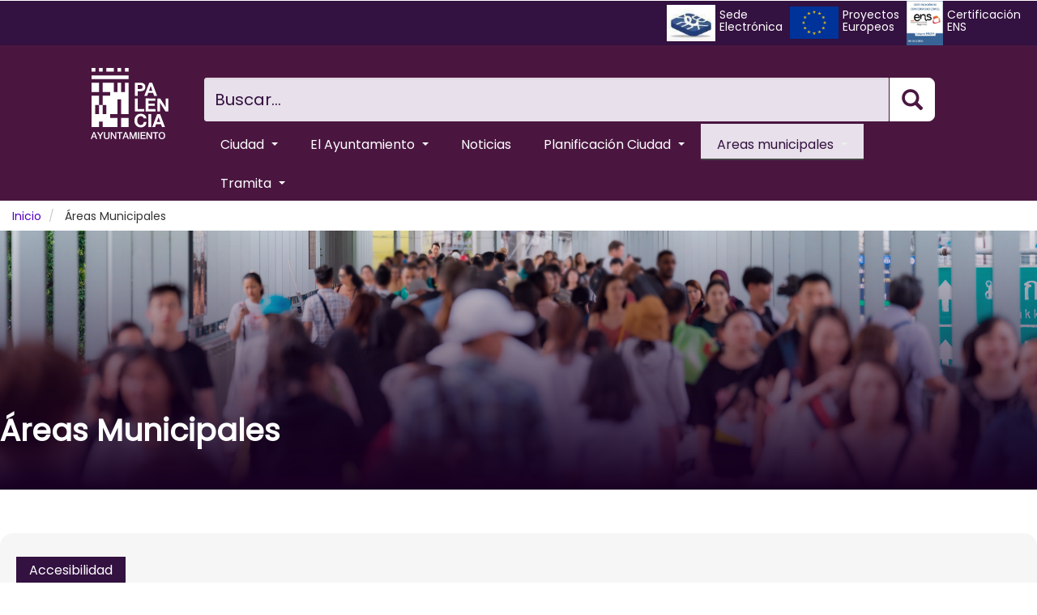

--- FILE ---
content_type: text/html; charset=UTF-8
request_url: https://www.aytopalencia.es/areas-municipales
body_size: 15841
content:
<!DOCTYPE html>
<html  lang="es" dir="ltr" prefix="content: http://purl.org/rss/1.0/modules/content/  dc: http://purl.org/dc/terms/  foaf: http://xmlns.com/foaf/0.1/  og: http://ogp.me/ns#  rdfs: http://www.w3.org/2000/01/rdf-schema#  schema: http://schema.org/  sioc: http://rdfs.org/sioc/ns#  sioct: http://rdfs.org/sioc/types#  skos: http://www.w3.org/2004/02/skos/core#  xsd: http://www.w3.org/2001/XMLSchema# ">
  <head>
    <meta charset="utf-8" />
<script async src="https://www.googletagmanager.com/gtag/js?id= G-E3STG7BK3K " type="text/plain" id="cookies_ga_google_analytics_tracking_file" data-cookieconsent="analytics"></script>
<script>window.dataLayer = window.dataLayer || [];function gtag(){dataLayer.push(arguments)};gtag("js", new Date());gtag("set", "developer_id.dMDhkMT", true);gtag("config", " G-E3STG7BK3K ", {"groups":"default","linker":{"domains":["aytopalencia.es","aytopalencia.info","aytopalencia.net","aytopalencia.org"]},"page_placeholder":"PLACEHOLDER_page_location"});gtag("config", "UA-257212008-1", {"groups":"default","linker":{"domains":["aytopalencia.es","aytopalencia.info","aytopalencia.net","aytopalencia.org"]},"anonymize_ip":true,"page_placeholder":"PLACEHOLDER_page_path"});</script>
<meta name="description" content="Adminstración Tributaria Alcaldía Archivo" />
<meta name="abstract" content="La web del Ayuntamiento de Palencia, información y servicios para la ciudadanía y visitantes de nuestra ciudad." />
<meta name="keywords" content="ayuntamiento, palencia" />
<meta name="robots" content="index" />
<link rel="canonical" href="https://www.aytopalencia.es/areas-municipales" />
<meta name="Generator" content="Drupal 9 (https://www.drupal.org)" />
<meta name="MobileOptimized" content="width" />
<meta name="HandheldFriendly" content="true" />
<meta name="viewport" content="width=device-width, initial-scale=1.0" />
<link rel="icon" href="/sites/default/files/ver.png" type="image/png" />

    <title>Áreas Municipales | Ayuntamiento de Palencia</title>
    <link rel="stylesheet" media="all" href="/core/assets/vendor/jquery.ui/themes/base/core.css?t4h613" />
<link rel="stylesheet" media="all" href="/core/assets/vendor/jquery.ui/themes/base/controlgroup.css?t4h613" />
<link rel="stylesheet" media="all" href="/core/assets/vendor/jquery.ui/themes/base/checkboxradio.css?t4h613" />
<link rel="stylesheet" media="all" href="/core/assets/vendor/jquery.ui/themes/base/resizable.css?t4h613" />
<link rel="stylesheet" media="all" href="/core/assets/vendor/jquery.ui/themes/base/button.css?t4h613" />
<link rel="stylesheet" media="all" href="/core/assets/vendor/jquery.ui/themes/base/dialog.css?t4h613" />
<link rel="stylesheet" media="all" href="/core/modules/system/css/components/align.module.css?t4h613" />
<link rel="stylesheet" media="all" href="/core/modules/system/css/components/fieldgroup.module.css?t4h613" />
<link rel="stylesheet" media="all" href="/core/modules/system/css/components/container-inline.module.css?t4h613" />
<link rel="stylesheet" media="all" href="/core/modules/system/css/components/clearfix.module.css?t4h613" />
<link rel="stylesheet" media="all" href="/core/modules/system/css/components/details.module.css?t4h613" />
<link rel="stylesheet" media="all" href="/core/modules/system/css/components/hidden.module.css?t4h613" />
<link rel="stylesheet" media="all" href="/core/modules/system/css/components/item-list.module.css?t4h613" />
<link rel="stylesheet" media="all" href="/core/modules/system/css/components/js.module.css?t4h613" />
<link rel="stylesheet" media="all" href="/core/modules/system/css/components/nowrap.module.css?t4h613" />
<link rel="stylesheet" media="all" href="/core/modules/system/css/components/position-container.module.css?t4h613" />
<link rel="stylesheet" media="all" href="/core/modules/system/css/components/progress.module.css?t4h613" />
<link rel="stylesheet" media="all" href="/core/modules/system/css/components/reset-appearance.module.css?t4h613" />
<link rel="stylesheet" media="all" href="/core/modules/system/css/components/resize.module.css?t4h613" />
<link rel="stylesheet" media="all" href="/core/modules/system/css/components/sticky-header.module.css?t4h613" />
<link rel="stylesheet" media="all" href="/core/modules/system/css/components/system-status-counter.css?t4h613" />
<link rel="stylesheet" media="all" href="/core/modules/system/css/components/system-status-report-counters.css?t4h613" />
<link rel="stylesheet" media="all" href="/core/modules/system/css/components/system-status-report-general-info.css?t4h613" />
<link rel="stylesheet" media="all" href="/core/modules/system/css/components/tablesort.module.css?t4h613" />
<link rel="stylesheet" media="all" href="/core/modules/system/css/components/tree-child.module.css?t4h613" />
<link rel="stylesheet" media="all" href="/sites/default/files/css/extra_css_js_1761038559.css?t4h613" />
<link rel="stylesheet" media="all" href="/libraries/cookiesjsr/dist/cookiesjsr.min.css?t4h613" />
<link rel="stylesheet" media="all" href="/core/assets/vendor/jquery.ui/themes/base/theme.css?t4h613" />
<link rel="stylesheet" media="all" href="/modules/contrib/colorbox/styles/default/colorbox_style.css?t4h613" />
<link rel="stylesheet" media="all" href="/modules/contrib/webform/modules/webform_bootstrap/css/webform_bootstrap.css?t4h613" />
<link rel="stylesheet" media="all" href="/modules/contrib/ckeditor_accordion/css/ckeditor-accordion.css?t4h613" />
<link rel="stylesheet" media="all" href="/modules/contrib/ckeditor_images_gallery/css/ckeditor-images-gallery.css?t4h613" />
<link rel="stylesheet" media="all" href="https://cdnjs.cloudflare.com/ajax/libs/font-awesome/4.3.0/css/font-awesome.min.css" />
<link rel="stylesheet" media="all" href="/modules/contrib/tb_megamenu/css/tb_megamenu.bootstrap.css?t4h613" />
<link rel="stylesheet" media="all" href="/modules/contrib/tb_megamenu/css/tb_megamenu.base.css?t4h613" />
<link rel="stylesheet" media="all" href="/modules/contrib/tb_megamenu/css/tb_megamenu.default.css?t4h613" />
<link rel="stylesheet" media="all" href="/modules/contrib/tb_megamenu/css/tb_megamenu.compatibility.css?t4h613" />
<link rel="stylesheet" media="all" href="/modules/contrib/tb_megamenu/css/styles/black.css?t4h613" />
<link rel="stylesheet" media="all" href="https://cdn.jsdelivr.net/npm/bootstrap@3.4.1/dist/css/bootstrap.css" integrity="sha256-0XAFLBbK7DgQ8t7mRWU5BF2OMm9tjtfH945Z7TTeNIo=" crossorigin="anonymous" />
<link rel="stylesheet" media="all" href="https://cdn.jsdelivr.net/npm/@unicorn-fail/drupal-bootstrap-styles@0.0.2/dist/3.1.1/7.x-3.x/drupal-bootstrap.css" integrity="sha512-ys0R7vWvMqi0PjJvf7827YdAhjeAfzLA3DHX0gE/sPUYqbN/sxO6JFzZLvc/wazhj5utAy7rECg1qXQKIEZOfA==" crossorigin="anonymous" />
<link rel="stylesheet" media="all" href="https://cdn.jsdelivr.net/npm/@unicorn-fail/drupal-bootstrap-styles@0.0.2/dist/3.1.1/8.x-3.x/drupal-bootstrap.css" integrity="sha512-ixuOBF5SPFLXivQ0U4/J9sQbZ7ZjmBzciWMBNUEudf6sUJ6ph2zwkpFkoUrB0oUy37lxP4byyHasSpA4rZJSKg==" crossorigin="anonymous" />
<link rel="stylesheet" media="all" href="https://cdn.jsdelivr.net/npm/@unicorn-fail/drupal-bootstrap-styles@0.0.2/dist/3.2.0/7.x-3.x/drupal-bootstrap.css" integrity="sha512-MiCziWBODHzeWsTWg4TMsfyWWoMltpBKnf5Pf5QUH9CXKIVeGpEsHZZ4NiWaJdgqpDzU/ahNWaW80U1ZX99eKw==" crossorigin="anonymous" />
<link rel="stylesheet" media="all" href="https://cdn.jsdelivr.net/npm/@unicorn-fail/drupal-bootstrap-styles@0.0.2/dist/3.2.0/8.x-3.x/drupal-bootstrap.css" integrity="sha512-US+XMOdYSqB2lE8RSbDjBb/r6eTTAv7ydpztf8B7hIWSlwvzQDdaAGun5M4a6GRjCz+BIZ6G43l+UolR+gfLFQ==" crossorigin="anonymous" />
<link rel="stylesheet" media="all" href="https://cdn.jsdelivr.net/npm/@unicorn-fail/drupal-bootstrap-styles@0.0.2/dist/3.3.1/7.x-3.x/drupal-bootstrap.css" integrity="sha512-3gQUt+MI1o8v7eEveRmZzYx6fsIUJ6bRfBLMaUTzdmNQ/1vTWLpNPf13Tcrf7gQ9iHy9A9QjXKxRGoXEeiQnPA==" crossorigin="anonymous" />
<link rel="stylesheet" media="all" href="https://cdn.jsdelivr.net/npm/@unicorn-fail/drupal-bootstrap-styles@0.0.2/dist/3.3.1/8.x-3.x/drupal-bootstrap.css" integrity="sha512-AwNfHm/YKv4l+2rhi0JPat+4xVObtH6WDxFpUnGXkkNEds3OSnCNBSL9Ygd/jQj1QkmHgod9F5seqLErhbQ6/Q==" crossorigin="anonymous" />
<link rel="stylesheet" media="all" href="https://cdn.jsdelivr.net/npm/@unicorn-fail/drupal-bootstrap-styles@0.0.2/dist/3.4.0/8.x-3.x/drupal-bootstrap.css" integrity="sha512-j4mdyNbQqqp+6Q/HtootpbGoc2ZX0C/ktbXnauPFEz7A457PB6le79qasOBVcrSrOBtGAm0aVU2SOKFzBl6RhA==" crossorigin="anonymous" />
<link rel="stylesheet" media="all" href="/themes/custom/ticsmart/css/style.css?t4h613" />
<link rel="stylesheet" media="all" href="/themes/custom/ticsmart/css/responsive.css?t4h613" />

    <script type="application/json" data-drupal-selector="drupal-settings-json">{"path":{"baseUrl":"\/","scriptPath":null,"pathPrefix":"","currentPath":"node\/17882","currentPathIsAdmin":false,"isFront":false,"currentLanguage":"es"},"pluralDelimiter":"\u0003","suppressDeprecationErrors":true,"ajaxPageState":{"libraries":"bootstrap\/popover,bootstrap\/tooltip,ckeditor_accordion\/accordion_style,ckeditor_images_gallery\/images_gallery_style,colorbox\/default,colorbox_inline\/colorbox_inline,cookies\/cookiesjsr.cdn,cookies\/cookiesjsr.styles,cookies_ga\/analytics,core\/drupal.dialog.ajax,google_analytics\/google_analytics,system\/base,tb_megamenu\/block_style.black,tb_megamenu\/theme.tb_megamenu,webform_bootstrap\/webform_bootstrap","theme":"ticsmart","theme_token":null},"ajaxTrustedUrl":{"\/search\/node":true},"colorbox":{"opacity":"0.85","current":"{current} de {total}","previous":"\u00ab Anterior","next":"Siguiente \u00bb","close":"Cerrar","maxWidth":"98%","maxHeight":"98%","fixed":true,"mobiledetect":true,"mobiledevicewidth":"480px"},"google_analytics":{"account":" G-E3STG7BK3K ","trackOutbound":true,"trackMailto":true,"trackTel":true,"trackDownload":true,"trackDownloadExtensions":"7z|aac|arc|arj|asf|asx|avi|bin|csv|doc(x|m)?|dot(x|m)?|exe|flv|gif|gz|gzip|hqx|jar|jpe?g|js|mp(2|3|4|e?g)|mov(ie)?|msi|msp|pdf|phps|png|ppt(x|m)?|pot(x|m)?|pps(x|m)?|ppam|sld(x|m)?|thmx|qtm?|ra(m|r)?|sea|sit|tar|tgz|torrent|txt|wav|wma|wmv|wpd|xls(x|m|b)?|xlt(x|m)|xlam|xml|z|zip","trackColorbox":true,"trackDomainMode":2,"trackCrossDomains":["aytopalencia.es","aytopalencia.info","aytopalencia.net","aytopalencia.org"]},"ckeditorAccordion":{"accordionStyle":{"collapseAll":1,"keepRowsOpen":0}},"bootstrap":{"forms_has_error_value_toggle":1,"modal_animation":1,"modal_backdrop":"true","modal_focus_input":1,"modal_keyboard":1,"modal_select_text":1,"modal_show":1,"modal_size":"","popover_enabled":1,"popover_animation":1,"popover_auto_close":1,"popover_container":"body","popover_content":"","popover_delay":"0","popover_html":0,"popover_placement":"right","popover_selector":"","popover_title":"","popover_trigger":"click","tooltip_enabled":1,"tooltip_animation":1,"tooltip_container":"body","tooltip_delay":"0","tooltip_html":0,"tooltip_placement":"auto left","tooltip_selector":"","tooltip_trigger":"hover"},"cookies":{"cookiesjsr":{"config":{"cookie":{"name":"cookiesjsr","expires":31536000000,"domain":"","sameSite":"Lax","secure":false},"library":{"libBasePath":"https:\/\/cdn.jsdelivr.net\/gh\/jfeltkamp\/cookiesjsr@1\/dist","libPath":"https:\/\/cdn.jsdelivr.net\/gh\/jfeltkamp\/cookiesjsr@1\/dist\/cookiesjsr.min.js","scrollLimit":250},"callback":{"method":"post","url":"\/cookies\/consent\/callback.json","headers":[]},"interface":{"openSettingsHash":"#editCookieSettings","showDenyAll":true,"denyAllOnLayerClose":false,"settingsAsLink":false,"availableLangs":["es"],"defaultLang":"es","groupConsent":true,"cookieDocs":true}},"services":{"functional":{"id":"functional","services":[{"key":"functional","type":"functional","name":"Required functional","info":{"value":"\u003Ctable\u003E\r\n\t\u003Cthead\u003E\r\n\t\t\u003Ctr\u003E\r\n\t\t\t\u003Cth width=\u002215%\u0022\u003ECookie name\u003C\/th\u003E\r\n\t\t\t\u003Cth width=\u002215%\u0022\u003EDefault expiration time\u003C\/th\u003E\r\n\t\t\t\u003Cth\u003EDescription\u003C\/th\u003E\r\n\t\t\u003C\/tr\u003E\r\n\t\u003C\/thead\u003E\r\n\t\u003Ctbody\u003E\r\n\t\t\u003Ctr\u003E\r\n\t\t\t\u003Ctd\u003E\u003Ccode dir=\u0022ltr\u0022 translate=\u0022no\u0022\u003ESSESS\u0026lt;ID\u0026gt;\u003C\/code\u003E\u003C\/td\u003E\r\n\t\t\t\u003Ctd\u003E1 month\u003C\/td\u003E\r\n\t\t\t\u003Ctd\u003EIf you are logged in to this website, a session cookie is required to identify and connect your browser to your user account in the server backend of this website.\u003C\/td\u003E\r\n\t\t\u003C\/tr\u003E\r\n\t\t\u003Ctr\u003E\r\n\t\t\t\u003Ctd\u003E\u003Ccode dir=\u0022ltr\u0022 translate=\u0022no\u0022\u003Ecookiesjsr\u003C\/code\u003E\u003C\/td\u003E\r\n\t\t\t\u003Ctd\u003E1 year\u003C\/td\u003E\r\n\t\t\t\u003Ctd\u003EWhen you visited this website for the first time, you were asked for your permission to use several services (including those from third parties) that require data to be saved in your browser (cookies, local storage). Your decisions about each service (allow, deny) are stored in this cookie and are reused each time you visit this website.\u003C\/td\u003E\r\n\t\t\u003C\/tr\u003E\r\n\t\u003C\/tbody\u003E\r\n\u003C\/table\u003E\r\n","format":"full_html"},"uri":"","needConsent":false}],"weight":1},"tracking":{"id":"tracking","services":[{"key":"analytics","type":"tracking","name":"Google Analytics","info":{"value":"","format":"full_html"},"uri":"","needConsent":true}],"weight":10}},"translation":{"_core":{"default_config_hash":"r0JMDv27tTPrhzD4ypdLS0Jijl0-ccTUdlBkqvbAa8A"},"langcode":"es","bannerText":"Utilizamos una selecci\u00f3n de cookies propias y de terceros en las p\u00e1ginas de este sitio web: Cookies esenciales, que son necesarias para utilizar el sitio web; cookies funcionales, que proporcionan una mejor facilidad de uso al utilizar el sitio web; cookies de rendimiento, que utilizamos para generar datos agregados sobre el uso y las estad\u00edsticas del sitio web; y cookies de marketing, que se utilizan para mostrar contenido y publicidad relevantes. Si elige \u0022ACEPTAR TODO\u0022, acepta el uso de todas las cookies. Puede aceptar y rechazar tipos de cookies individuales y revocar su consentimiento para el futuro en cualquier momento en \u0022Configuraci\u00f3n\u0022.","privacyPolicy":"Pol\u00edtica de privacidad","privacyUri":"\/privacidad","imprint":"Pol\u00edtica de privacidad","imprintUri":"\/privacidad","cookieDocs":"Documentaci\u00f3n de cookies","cookieDocsUri":"\/legal","denyAll":"Denegar todo","alwaysActive":"Siempre activo","settings":"Ajustes","acceptAll":"Aceptar todo","requiredCookies":"Requeridas","cookieSettings":"Ajustes","close":"Cerrar","readMore":"Leer m\u00e1s","allowed":"Permitido","denied":"Rechazado","settingsAllServices":"Configuraci\u00f3n para todos los servicios","saveSettings":"Guardar","default_langcode":"en","disclaimerText":"All cookie information is subject to change by the service providers. We update this information regularly.","disclaimerTextPosition":"above","processorDetailsLabel":"Processor Company Details","processorLabel":"Company","processorWebsiteUrlLabel":"Company Website","processorPrivacyPolicyUrlLabel":"Company Privacy Policy","processorCookiePolicyUrlLabel":"Company Cookie Policy","processorContactLabel":"Data Protection Contact Details","placeholderAcceptAllText":"Accept All Cookies","officialWebsite":"Ayuntamiento de Palencia","functional":{"title":"Functional","details":"Las cookies son peque\u00f1os archivos de texto que su navegador coloca en su dispositivo para almacenar cierta informaci\u00f3n. Utilizando la informaci\u00f3n que se almacena y se devuelve, un sitio web puede reconocer que usted ha accedido y visitado previamente utilizando el navegador de su dispositivo final. Utilizamos esta informaci\u00f3n para organizar y mostrar el sitio web de manera \u00f3ptima de acuerdo con sus preferencias. Dentro de este proceso, solo la propia cookie se identifica en su dispositivo. Los datos personales solo se almacenan despu\u00e9s de su consentimiento expreso o cuando esto es absolutamente necesario para permitir el uso del servicio proporcionado por nosotros y al que usted accede.\r\n"},"tracking":{"title":"Cookies de rastreo","details":"Las cookies de marketing provienen de empresas de publicidad externas (\u0022cookies de terceros\u0022) y se utilizan para recopilar informaci\u00f3n sobre los sitios web visitados por el usuario. El prop\u00f3sito de esto es crear y mostrar contenido y publicidad orientados al grupo objetivo para el usuario.\r\n"}}},"cookiesTexts":{"_core":{"default_config_hash":"r0JMDv27tTPrhzD4ypdLS0Jijl0-ccTUdlBkqvbAa8A"},"langcode":"es","bannerText":"Utilizamos una selecci\u00f3n de cookies propias y de terceros en las p\u00e1ginas de este sitio web: Cookies esenciales, que son necesarias para utilizar el sitio web; cookies funcionales, que proporcionan una mejor facilidad de uso al utilizar el sitio web; cookies de rendimiento, que utilizamos para generar datos agregados sobre el uso y las estad\u00edsticas del sitio web; y cookies de marketing, que se utilizan para mostrar contenido y publicidad relevantes. Si elige \u0022ACEPTAR TODO\u0022, acepta el uso de todas las cookies. Puede aceptar y rechazar tipos de cookies individuales y revocar su consentimiento para el futuro en cualquier momento en \u0022Configuraci\u00f3n\u0022.","privacyPolicy":"Pol\u00edtica de privacidad","privacyUri":"\/node\/17988","imprint":"Pol\u00edtica de privacidad","imprintUri":"\/node\/17988","cookieDocs":"Documentaci\u00f3n de cookies","cookieDocsUri":"\/node\/17519","denyAll":"Denegar todo","alwaysActive":"Siempre activo","settings":"Ajustes","acceptAll":"Aceptar todo","requiredCookies":"Requeridas","cookieSettings":"Ajustes","close":"Cerrar","readMore":"Leer m\u00e1s","allowed":"Permitido","denied":"Rechazado","settingsAllServices":"Configuraci\u00f3n para todos los servicios","saveSettings":"Guardar","default_langcode":"en","disclaimerText":"All cookie information is subject to change by the service providers. We update this information regularly.","disclaimerTextPosition":"above","processorDetailsLabel":"Processor Company Details","processorLabel":"Company","processorWebsiteUrlLabel":"Company Website","processorPrivacyPolicyUrlLabel":"Company Privacy Policy","processorCookiePolicyUrlLabel":"Company Cookie Policy","processorContactLabel":"Data Protection Contact Details","placeholderAcceptAllText":"Accept All Cookies","officialWebsite":"Ayuntamiento de Palencia"},"services":{"analytics":{"uuid":"4869cf01-95d2-4a1f-bc77-ba2bead77b84","langcode":"es","status":true,"dependencies":{"enforced":{"module":["cookies_ga"]}},"_core":{"default_config_hash":"ODJmHFJ1aDhBvONCGMJQXPHksF8wZRRthDwHuet7lZ0"},"id":"analytics","label":"Google Analytics","group":"tracking","info":{"value":"","format":"full_html"},"consentRequired":true,"purpose":"","processor":"","processorContact":"","processorUrl":"","processorPrivacyPolicyUrl":"","processorCookiePolicyUrl":"","placeholderMainText":"This content is blocked because google analytics cookies have not been accepted.","placeholderAcceptText":"Only accept google analytics cookies"},"functional":{"uuid":"ccf22de5-f8be-4d87-8e99-a4c4745e00ff","langcode":"es","status":true,"dependencies":[],"id":"functional","label":"Required functional","group":"functional","info":{"value":"\u003Ctable\u003E\r\n\t\u003Cthead\u003E\r\n\t\t\u003Ctr\u003E\r\n\t\t\t\u003Cth width=\u002215%\u0022\u003ECookie name\u003C\/th\u003E\r\n\t\t\t\u003Cth width=\u002215%\u0022\u003EDefault expiration time\u003C\/th\u003E\r\n\t\t\t\u003Cth\u003EDescription\u003C\/th\u003E\r\n\t\t\u003C\/tr\u003E\r\n\t\u003C\/thead\u003E\r\n\t\u003Ctbody\u003E\r\n\t\t\u003Ctr\u003E\r\n\t\t\t\u003Ctd\u003E\u003Ccode dir=\u0022ltr\u0022 translate=\u0022no\u0022\u003ESSESS\u0026lt;ID\u0026gt;\u003C\/code\u003E\u003C\/td\u003E\r\n\t\t\t\u003Ctd\u003E1 month\u003C\/td\u003E\r\n\t\t\t\u003Ctd\u003EIf you are logged in to this website, a session cookie is required to identify and connect your browser to your user account in the server backend of this website.\u003C\/td\u003E\r\n\t\t\u003C\/tr\u003E\r\n\t\t\u003Ctr\u003E\r\n\t\t\t\u003Ctd\u003E\u003Ccode dir=\u0022ltr\u0022 translate=\u0022no\u0022\u003Ecookiesjsr\u003C\/code\u003E\u003C\/td\u003E\r\n\t\t\t\u003Ctd\u003E1 year\u003C\/td\u003E\r\n\t\t\t\u003Ctd\u003EWhen you visited this website for the first time, you were asked for your permission to use several services (including those from third parties) that require data to be saved in your browser (cookies, local storage). Your decisions about each service (allow, deny) are stored in this cookie and are reused each time you visit this website.\u003C\/td\u003E\r\n\t\t\u003C\/tr\u003E\r\n\t\u003C\/tbody\u003E\r\n\u003C\/table\u003E\r\n","format":"full_html"},"consentRequired":false,"purpose":"","processor":"","processorContact":"","processorUrl":"","processorPrivacyPolicyUrl":"","processorCookiePolicyUrl":"","placeholderMainText":"This content is blocked because required functional cookies have not been accepted.","placeholderAcceptText":"Only accept required functional cookies"}},"groups":{"functional":{"uuid":"1ed60186-62dc-497a-b30d-def38e870695","langcode":"es","status":true,"dependencies":[],"id":"functional","label":"Functional","weight":1,"title":"Functional","details":"Las cookies son peque\u00f1os archivos de texto que su navegador coloca en su dispositivo para almacenar cierta informaci\u00f3n. Utilizando la informaci\u00f3n que se almacena y se devuelve, un sitio web puede reconocer que usted ha accedido y visitado previamente utilizando el navegador de su dispositivo final. Utilizamos esta informaci\u00f3n para organizar y mostrar el sitio web de manera \u00f3ptima de acuerdo con sus preferencias. Dentro de este proceso, solo la propia cookie se identifica en su dispositivo. Los datos personales solo se almacenan despu\u00e9s de su consentimiento expreso o cuando esto es absolutamente necesario para permitir el uso del servicio proporcionado por nosotros y al que usted accede.\r\n"},"performance":{"uuid":"c68ad9aa-c550-4537-a982-c063aea0e89d","langcode":"es","status":true,"dependencies":[],"_core":{"default_config_hash":"Jv3uIJviBj7D282Qu1ZpEQwuOEb3lCcDvx-XVHeOJpw"},"id":"performance","label":"Rendimiento","weight":30,"title":"Cookies de rendimiento","details":"Las cookies de rendimiento recopilan informaci\u00f3n agregada sobre c\u00f3mo se utiliza nuestro sitio web. El objetivo de esto es mejorar su atractivo, contenido y funcionalidad. Estas cookies nos ayudan a determinar si, con qu\u00e9 frecuencia y durante cu\u00e1nto tiempo se accede a determinadas subp\u00e1ginas de nuestro sitio web y qu\u00e9 contenido les interesa especialmente a los usuarios. T\u00e9rminos de b\u00fasqueda, pa\u00eds, regi\u00f3n y (cuando corresponda) la ciudad desde la que se encuentra el sitio web. tambi\u00e9n se registran los accesos, as\u00ed como la proporci\u00f3n de dispositivos m\u00f3viles que se utilizan para acceder al sitio web. Usamos esta informaci\u00f3n para compilar informes estad\u00edsticos que nos ayudan a adaptar el contenido de nuestro sitio web a sus necesidades y optimizar nuestra oferta.\r\n"},"social":{"uuid":"4c878eff-005b-4166-8b3b-8d1828e341af","langcode":"es","status":true,"dependencies":[],"_core":{"default_config_hash":"vog2tbqqQHjVkue0anA0RwlzvOTPNTvP7_JjJxRMVAQ"},"id":"social","label":"Complementos sociales","weight":20,"title":"Complementos sociales","details":"Los administradores de comentarios facilitan el archivo de comentarios y luchan contra el spam.\r\n"},"tracking":{"uuid":"c14cffb2-beb3-4a26-8393-1f325abd476c","langcode":"es","status":true,"dependencies":[],"_core":{"default_config_hash":"_gYDe3qoEc6L5uYR6zhu5V-3ARLlyis9gl1diq7Tnf4"},"id":"tracking","label":"Seguimiento","weight":10,"title":"Cookies de rastreo","details":"Las cookies de marketing provienen de empresas de publicidad externas (\u0022cookies de terceros\u0022) y se utilizan para recopilar informaci\u00f3n sobre los sitios web visitados por el usuario. El prop\u00f3sito de esto es crear y mostrar contenido y publicidad orientados al grupo objetivo para el usuario.\r\n"},"video":{"uuid":"50c13f4b-b982-495a-909f-648225d5f413","langcode":"es","status":true,"dependencies":[],"_core":{"default_config_hash":"w1WnCmP2Xfgx24xbx5u9T27XLF_ZFw5R0MlO-eDDPpQ"},"id":"video","label":"V\u00eddeos","weight":40,"title":"Video","details":"Los servicios para compartir videos ayudan a agregar medios enriquecidos en el sitio y aumentar su visibilidad.\r\n"}}},"TBMegaMenu":{"TBElementsCounter":{"column":19},"theme":"ticsmart"},"user":{"uid":0,"permissionsHash":"1d2d9190c397b51aac2c0392779c1bfdc231dde4000888ab2922b00cc4229a50"}}</script>
<script src="/sites/default/files/languages/es_saqCNTt0emwr2rDDDioFHBP14FpSEDR81GLsQNNLa30.js?t4h613"></script>
<script src="/core/misc/drupalSettingsLoader.js?v=9.5.11"></script>
<script src="/core/misc/drupal.js?v=9.5.11"></script>
<script src="/core/misc/drupal.init.js?v=9.5.11"></script>
<script src="/core/misc/debounce.js?v=9.5.11"></script>
<script src="/core/misc/announce.js?v=9.5.11"></script>
<script src="/core/misc/message.js?v=9.5.11"></script>
<script src="/themes/contrib/bootstrap/js/misc/message.js?t4h613"></script>
<script src="/modules/contrib/cookies/js/cookiesjsr.conf.js?v=9.5.11" defer></script>

  </head>
  <body class="path-node page-node-type-pagina-de-areas has-glyphicons">
    <a href="#main-content" class="visually-hidden focusable skip-link">
      Pasar al contenido principal
    </a>
    
      <div class="dialog-off-canvas-main-canvas" data-off-canvas-main-canvas>
    

          <header class="navbar navbar-default" id="navbar" role="banner">
        
              <div class="">
                    <div class="row header_top_row">
            <div class="header_top_row_content">
                <div class="col-sm-12 header_top_col">
                      <div class="region region-header-top">
    <section id="block-cabeceradenavegacion" class="block block-block-content block-block-content270f2dee-22a6-406a-8f96-ae348e2d8b3c clearfix">
  
    

      
            <div class="field field--name-body field--type-text-with-summary field--label-hidden field--item"><p class="header_top_text" style="line-height: 1.1;"><img alt="proyectos europeos" height="45" src="https://www.aytopalencia.es/sites/default/files/sede.jpg" width="60" /><span class="header_top_text_1" style="display: inline-block"> <a href="https://sede.aytopalencia.es" style="text-align: left;display: inline-flex;flex-direction: column;justify-content: space-evenly;" target="_blank"> <span>Sede</span> <span>Electrónica</span> </a> </span> <img alt="proyectos europeos" src="/themes/custom/ticsmart/images/europa_flag.jpg" width="60" /><span class="header_top_text_1" style="display: inline-block"> <a href="/plan-estrategico/proyectos-europeos" style="text-align: left;display: inline-flex;flex-direction: column;justify-content: space-evenly;" target="_self"> <span>Proyectos</span> <span>Europeos</span> </a> </span> <img alt="certificado esn" src="https://www.aytopalencia.es/sites/default/files/distintivo_ens_certificacion_MEDIA_RD311-2022.jpg" width="45" /><span class="header_top_text_1" style="display: inline-block"> <a href="https://www.aytopalencia.es/sites/default/files/DOC-170-%20Certificado%20de%20Conformidad%20ENS_AYTOPALENCIA_MEDIA_2024_signed.pdf" style="text-align: left;display: inline-flex;flex-direction: column;justify-content: space-evenly;" target="_blank"> <span>Certificación</span> <span>ENS</span> </a> </span></p>
</div>
      
  </section>


  </div>

                </div>
            </div>
        </div>
            <div class="navbar-collapse-background">
      <div class="navbar-header col-sm-3">
          <div class="region region-navigation">
        <div class="logo-principal">
    <a class="logo navbar-btn pull-right" href="/" title="Inicio" rel="home">
      <img src="/sites/default/files/VERTICAL3x.svg" alt="Inicio" />
    </a>
  </div>
      
  </div>

                          <button type="button" class="navbar-toggle collapsed" data-toggle="collapse" data-target="#navbar-collapse" aria-expanded="false">
            <span class="sr-only">Toggle navigation</span>
            <span class="icon-bar"></span>
            <span class="icon-bar"></span>
            <span class="icon-bar"></span>
          </button>
              </div>

            
        <div id="navbar-collapse" class="navbar-collapse collapse col-sm-9">
            <div class="region region-navigation-collapsible">
    <div class="search-block-form block block-search block-search-form-block" data-drupal-selector="search-block-form" id="block-formulariodebusqueda" role="search">
  
    
      <form action="/search/node" method="get" id="search-block-form" accept-charset="UTF-8">
  <div class="form-item js-form-item form-type-search js-form-type-search form-item-keys js-form-item-keys form-no-label form-group">
      <label for="edit-keys" class="control-label sr-only">Buscar...</label>
  
  
  <div class="input-group"><input title="Escriba lo que quiere buscar." data-drupal-selector="edit-keys" class="form-search form-control" placeholder="Buscar..." type="search" id="edit-keys" name="keys" value="" size="15" maxlength="128" data-toggle="tooltip" /><span class="input-group-btn"><button type="submit" value="Search" class="button js-form-submit form-submit btn-primary btn icon-only"><span class="sr-only">Search</span><span class="icon glyphicon glyphicon-search" aria-hidden="true"></span></button></span></div>

  
  
  </div>
<div class="form-actions form-group js-form-wrapper form-wrapper" data-drupal-selector="edit-actions" id="edit-actions"></div>

</form>

  </div>
<section id="block-mainnavigation" class="block block-tb-megamenu block-tb-megamenu-menu-blockmain clearfix">
  
    

      <style type="text/css">
  .tb-megamenu.animate .mega > .mega-dropdown-menu, .tb-megamenu.animate.slide .mega > .mega-dropdown-menu > div {
    transition-delay: 200ms;  -webkit-transition-delay: 200ms;  -ms-transition-delay: 200ms;  -o-transition-delay: 200ms;  transition-duration: 400ms;  -webkit-transition-duration: 400ms;  -ms-transition-duration: 400ms;  -o-transition-duration: 400ms;
  }
</style>
<div  class="tb-megamenu tb-megamenu-main style-black animate fading" data-duration="400" data-delay="200" id="tb-megamenu-main" role="navigation" aria-label="Main navigation">
      <button data-target=".nav-collapse" data-toggle="collapse" class="btn btn-navbar tb-megamenu-button" type="button">
      <i class="fa fa-reorder"></i>
    </button>
    <div class="nav-collapse ">
    <ul  class="tb-megamenu-nav nav level-0 items-6" role="list" >
        <li  class="tb-megamenu-item level-1 mega mega-align-left dropdown" data-id="menu_link_content:6de9ef46-c3d8-475d-8677-681354e32d28" data-level="1" data-type="menu_item" data-class="" data-xicon="" data-caption="" data-alignsub="left" data-group="0" data-hidewcol="0" data-hidesub="0" data-label="" aria-level="1" >
      <a href="/ciudad"  class="dropdown-toggle" title="Ciudad" aria-expanded="false">
          Ciudad
          <span class="caret"></span>
          </a>
  <div  class="tb-megamenu-submenu dropdown-menu mega-dropdown-menu nav-child" data-class="" data-width="" role="list">
  <div class="mega-dropdown-inner">
          <div  class="tb-megamenu-row row-fluid">
      <div  class="tb-megamenu-column span3 mega-col-nav" data-class="" data-width="3" data-hidewcol="0" id="tb-megamenu-column-1">
  <div class="tb-megamenu-column-inner mega-inner clearfix">
               <ul  class="tb-megamenu-subnav mega-nav level-1 items-1" role="list">
        <li  class="tb-megamenu-item level-2 mega" data-id="menu_link_content:2735c291-f7bc-497a-82ff-96ef4f21d30d" data-level="2" data-type="menu_item" data-class="" data-xicon="" data-caption="" data-alignsub="" data-group="0" data-hidewcol="0" data-hidesub="0" data-label="" aria-level="2" >
      <a href="/ciudad/avisos" >
          Avisos
          </a>
  
</li>

  </ul>

      </div>
</div>

      <div  class="tb-megamenu-column span3 mega-col-nav" data-class="" data-width="3" data-hidewcol="" id="tb-megamenu-column-2">
  <div class="tb-megamenu-column-inner mega-inner clearfix">
               <ul  class="tb-megamenu-subnav mega-nav level-1 items-1" role="list">
        <li  class="tb-megamenu-item level-2 mega" data-id="menu_link_content:2f799bb1-c52f-46f5-8b28-f16eac95e3c7" data-level="2" data-type="menu_item" data-class="" data-xicon="" data-caption="" data-alignsub="" data-group="0" data-hidewcol="0" data-hidesub="0" data-label="" aria-level="2" >
      <a href="/ciudad/poblacion" >
          Población
          </a>
  
</li>

  </ul>

      </div>
</div>

      <div  class="tb-megamenu-column span3 mega-col-nav" data-class="" data-width="3" data-hidewcol="" id="tb-megamenu-column-3">
  <div class="tb-megamenu-column-inner mega-inner clearfix">
               <ul  class="tb-megamenu-subnav mega-nav level-1 items-1" role="list">
        <li  class="tb-megamenu-item level-2 mega" data-id="menu_link_content:bf4288d3-140d-4c7d-9404-fe0a40ede24f" data-level="2" data-type="menu_item" data-class="" data-xicon="" data-caption="" data-alignsub="" data-group="0" data-hidewcol="0" data-hidesub="0" data-label="" aria-level="2" >
      <a href="/ciudad/transportes" >
          Transportes
          </a>
  
</li>

  </ul>

      </div>
</div>

  </div>

      </div>
</div>

</li>

        <li  class="tb-megamenu-item level-1 mega mega-align-left dropdown" data-id="menu_link_content:ac1b705c-d71d-4931-9ae4-ee46524e6655" data-level="1" data-type="menu_item" data-class="" data-xicon="" data-caption="" data-alignsub="left" data-group="0" data-hidewcol="0" data-hidesub="0" data-label="" aria-level="1" >
      <a href="/ayuntamiento"  class="dropdown-toggle" title="El Ayuntamiento" aria-expanded="false">
          El Ayuntamiento
          <span class="caret"></span>
          </a>
  <div  class="tb-megamenu-submenu dropdown-menu mega-dropdown-menu nav-child" data-class="" data-width="" role="list">
  <div class="mega-dropdown-inner">
          <div  class="tb-megamenu-row row-fluid">
      <div  class="tb-megamenu-column span3 mega-col-nav" data-class="" data-width="3" data-hidewcol="0" id="tb-megamenu-column-4">
  <div class="tb-megamenu-column-inner mega-inner clearfix">
               <ul  class="tb-megamenu-subnav mega-nav level-1 items-5" role="list">
        <li  class="tb-megamenu-item level-2 mega" data-id="menu_link_content:c7ba26a8-5ca3-4ddb-901e-10dc08209dc5" data-level="2" data-type="menu_item" data-class="" data-xicon="" data-caption="" data-alignsub="" data-group="0" data-hidewcol="0" data-hidesub="0" data-label="" aria-level="2" >
      <a href="/ayuntamiento/saluda-del-alcalde" >
          Saludo del Alcalde
          </a>
  
</li>

        <li  class="tb-megamenu-item level-2 mega" data-id="menu_link_content:f46ae197-8801-4251-b192-114654cdf700" data-level="2" data-type="menu_item" data-class="" data-xicon="" data-caption="" data-alignsub="" data-group="0" data-hidewcol="0" data-hidesub="0" data-label="" aria-level="2" >
      <a href="/area/medios-de-comunicacion"  title="Agenda Institucional">
          Agenda
          </a>
  
</li>

        <li  class="tb-megamenu-item level-2 mega" data-id="menu_link_content:724e8e5b-e4f3-4c53-99bf-2f42c784deeb" data-level="2" data-type="menu_item" data-class="" data-xicon="" data-caption="" data-alignsub="" data-group="0" data-hidewcol="0" data-hidesub="0" data-label="" aria-level="2" >
      <a href="/ayuntamiento/atencion-ciudadana" >
          Atención Ciudadana
          </a>
  
</li>

        <li  class="tb-megamenu-item level-2 mega" data-id="menu_link_content:a4e6733c-ad0a-4f2d-883d-f6879c429236" data-level="2" data-type="menu_item" data-class="" data-xicon="" data-caption="" data-alignsub="" data-group="0" data-hidewcol="0" data-hidesub="0" data-label="" aria-level="2" >
      <a href="/ayuntamiento/calendarios" >
          Calendarios
          </a>
  
</li>

        <li  class="tb-megamenu-item level-2 mega" data-id="menu_link_content:e42437b9-9ead-4980-9f42-4a8b9a8dd22d" data-level="2" data-type="menu_item" data-class="" data-xicon="" data-caption="" data-alignsub="" data-group="0" data-hidewcol="0" data-hidesub="0" data-label="" aria-level="2" >
      <a href="/ayuntamiento/consejos-municipales" >
          Consejos Municipales
          </a>
  
</li>

  </ul>

      </div>
</div>

      <div  class="tb-megamenu-column span3 mega-col-nav" data-class="" data-width="3" data-hidewcol="" id="tb-megamenu-column-5">
  <div class="tb-megamenu-column-inner mega-inner clearfix">
               <ul  class="tb-megamenu-subnav mega-nav level-1 items-5" role="list">
        <li  class="tb-megamenu-item level-2 mega" data-id="menu_link_content:04e94f64-2e71-4860-a951-1a4241b1d087" data-level="2" data-type="menu_item" data-class="" data-xicon="" data-caption="" data-alignsub="" data-group="0" data-hidewcol="0" data-hidesub="0" data-label="" aria-level="2" >
      <a href="/ayuntamiento/corporacion-municipal" >
          Corporación Municipal
          </a>
  
</li>

        <li  class="tb-megamenu-item level-2 mega" data-id="menu_link_content:453eea6d-e86d-4f32-a153-8f91e9be750f" data-level="2" data-type="menu_item" data-class="" data-xicon="" data-caption="" data-alignsub="" data-group="0" data-hidewcol="0" data-hidesub="0" data-label="" aria-level="2" >
      <a href="/ayuntamiento/empleo-y-oposiciones" >
          Empleo y Oposiciones
          </a>
  
</li>

        <li  class="tb-megamenu-item level-2 mega" data-id="menu_link_content:7bb6dc4b-e6be-4143-ae43-4631578a919b" data-level="2" data-type="menu_item" data-class="" data-xicon="" data-caption="" data-alignsub="" data-group="0" data-hidewcol="0" data-hidesub="0" data-label="" aria-level="2" >
      <a href="/ayuntamiento/grupos-politicos-municipales" >
          Grupos Políticos Municipales
          </a>
  
</li>

        <li  class="tb-megamenu-item level-2 mega" data-id="menu_link_content:105725e8-dfdf-4aea-b72e-d3b855b2ef82" data-level="2" data-type="menu_item" data-class="" data-xicon="" data-caption="" data-alignsub="" data-group="0" data-hidewcol="0" data-hidesub="0" data-label="" aria-level="2" >
      <a href="/ayuntamiento/imagen-corporativa" >
          Imagen Corporativa
          </a>
  
</li>

        <li  class="tb-megamenu-item level-2 mega" data-id="menu_link_content:0d8754be-cc48-4210-8b20-b7597d4bdd8c" data-level="2" data-type="menu_item" data-class="" data-xicon="" data-caption="" data-alignsub="" data-group="0" data-hidewcol="0" data-hidesub="0" data-label="" aria-level="2" >
      <a href="/ayuntamiento/normativa" >
          Normativa y Ordenanzas
          </a>
  
</li>

  </ul>

      </div>
</div>

      <div  class="tb-megamenu-column span3 mega-col-nav" data-class="" data-width="3" data-hidewcol="" id="tb-megamenu-column-6">
  <div class="tb-megamenu-column-inner mega-inner clearfix">
               <ul  class="tb-megamenu-subnav mega-nav level-1 items-5" role="list">
        <li  class="tb-megamenu-item level-2 mega" data-id="menu_link_content:78f4d670-af5d-4c00-8443-e92e2ccc3671" data-level="2" data-type="menu_item" data-class="" data-xicon="" data-caption="" data-alignsub="" data-group="0" data-hidewcol="0" data-hidesub="0" data-label="" aria-level="2" >
      <a href="/ayuntamiento/organigrama-y-rpt" >
          Organigrama y RPT
          </a>
  
</li>

        <li  class="tb-megamenu-item level-2 mega" data-id="menu_link_content:b54d9949-cb3f-4649-913b-b3ab617e537f" data-level="2" data-type="menu_item" data-class="" data-xicon="" data-caption="" data-alignsub="" data-group="0" data-hidewcol="0" data-hidesub="0" data-label="" aria-level="2" >
      <a href="/ayuntamiento/organos-de-gobierno" >
          Órganos de Gobierno
          </a>
  
</li>

        <li  class="tb-megamenu-item level-2 mega" data-id="menu_link_content:29cf2526-2dd2-4c6b-9144-8e7e8b05d419" data-level="2" data-type="menu_item" data-class="" data-xicon="" data-caption="" data-alignsub="" data-group="0" data-hidewcol="0" data-hidesub="0" data-label="" aria-level="2" >
      <a href="/ayuntamiento/patrimonio-municipal" >
          Patrimonio Municipal
          </a>
  
</li>

        <li  class="tb-megamenu-item level-2 mega" data-id="menu_link_content:328ec76c-ec9c-4bcf-b689-1bfd1d2cebd7" data-level="2" data-type="menu_item" data-class="" data-xicon="" data-caption="" data-alignsub="" data-group="0" data-hidewcol="0" data-hidesub="0" data-label="" aria-level="2" >
      <a href="/ayuntamiento/plan-de-calidad" >
          Plan de Calidad
          </a>
  
</li>

        <li  class="tb-megamenu-item level-2 mega" data-id="menu_link_content:03a99c02-01ef-42ec-aeeb-b4f32eee70aa" data-level="2" data-type="menu_item" data-class="" data-xicon="" data-caption="" data-alignsub="" data-group="0" data-hidewcol="0" data-hidesub="0" data-label="" aria-level="2" >
      <a href="/ayuntamiento/portal-de-transparencia" >
          Portal de Transparencia
          </a>
  
</li>

  </ul>

      </div>
</div>

      <div  class="tb-megamenu-column span3 mega-col-nav" data-class="" data-width="3" data-hidewcol="" id="tb-megamenu-column-7">
  <div class="tb-megamenu-column-inner mega-inner clearfix">
               <ul  class="tb-megamenu-subnav mega-nav level-1 items-2" role="list">
        <li  class="tb-megamenu-item level-2 mega" data-id="menu_link_content:b04777b2-4d1c-4b24-a44d-75e48f6f3733" data-level="2" data-type="menu_item" data-class="" data-xicon="" data-caption="" data-alignsub="" data-group="0" data-hidewcol="0" data-hidesub="0" data-label="" aria-level="2" >
      <a href="/ayuntamiento/presupuesto-general" >
          Presupuesto General
          </a>
  
</li>

        <li  class="tb-megamenu-item level-2 mega" data-id="menu_link_content:d4ef84e8-2065-422d-86b5-2fdea0d1ac8e" data-level="2" data-type="menu_item" data-class="" data-xicon="" data-caption="" data-alignsub="" data-group="0" data-hidewcol="0" data-hidesub="0" data-label="" aria-level="2" >
      <a href="/ayuntamiento/catalogo-servicios-municipales" >
          Servicios Municipales
          </a>
  
</li>

  </ul>

      </div>
</div>

  </div>

      </div>
</div>

</li>

        <li  class="tb-megamenu-item level-1 mega" data-id="menu_link_content:95c04b5c-c1ac-45bd-9b96-797532be9885" data-level="1" data-type="menu_item" data-class="" data-xicon="" data-caption="" data-alignsub="" data-group="0" data-hidewcol="0" data-hidesub="0" data-label="" aria-level="1" >
      <a href="/noticia"  title="Noticias">
          Noticias
          </a>
  
</li>

        <li  class="tb-megamenu-item level-1 mega mega-align-left dropdown" data-id="menu_link_content:ad228093-badb-4c3c-8b85-0332725c9a36" data-level="1" data-type="menu_item" data-class="" data-xicon="" data-caption="" data-alignsub="left" data-group="0" data-hidewcol="0" data-hidesub="0" data-label="" aria-level="1" >
      <a href="/planificacion-ciudad"  class="dropdown-toggle" title="Planificación Ciudad" aria-expanded="false">
          Planificación Ciudad
          <span class="caret"></span>
          </a>
  <div  class="tb-megamenu-submenu dropdown-menu mega-dropdown-menu nav-child" data-class="" data-width="" role="list">
  <div class="mega-dropdown-inner">
          <div  class="tb-megamenu-row row-fluid">
      <div  class="tb-megamenu-column span4 mega-col-nav" data-class="" data-width="4" data-hidewcol="0" id="tb-megamenu-column-8">
  <div class="tb-megamenu-column-inner mega-inner clearfix">
               <ul  class="tb-megamenu-subnav mega-nav level-1 items-4" role="list">
        <li  class="tb-megamenu-item level-2 mega" data-id="menu_link_content:f79b5d45-5407-476b-9be8-7cad023fcae1" data-level="2" data-type="menu_item" data-class="" data-xicon="" data-caption="" data-alignsub="" data-group="0" data-hidewcol="0" data-hidesub="0" data-label="" aria-level="2" >
      <a href="https://www.aytopalencia.es/plan-estrategico/Agenda-urbana" >
          Agenda Urbana
          </a>
  
</li>

        <li  class="tb-megamenu-item level-2 mega opennewwindows" data-id="menu_link_content:ff660946-f1fa-4bad-85d6-ae052156457a" data-level="2" data-type="menu_item" data-class="opennewwindows" data-xicon="" data-caption="" data-alignsub="" data-group="0" data-hidewcol="0" data-hidesub="0" data-label="" aria-level="2" >
      <a href="https://www.aytopalencia.es/noticia/objetivo-construir-caminos-escolares-seguros-desde-la-participacion-familiar-y-escolar" >
          Caminos Escolares Palencia
          </a>
  
</li>

        <li  class="tb-megamenu-item level-2 mega" data-id="menu_link_content:386b8e53-8d4d-4064-9386-18ed27b47a1f" data-level="2" data-type="menu_item" data-class="" data-xicon="" data-caption="" data-alignsub="" data-group="0" data-hidewcol="0" data-hidesub="0" data-label="" aria-level="2" >
      <a href="/plan-estrategico/canal-de-denuncias" >
          Canal de denuncias
          </a>
  
</li>

        <li  class="tb-megamenu-item level-2 mega" data-id="menu_link_content:8122bcf1-2393-4fb0-86c7-af1e3235f98d" data-level="2" data-type="menu_item" data-class="" data-xicon="" data-caption="" data-alignsub="" data-group="0" data-hidewcol="0" data-hidesub="0" data-label="" aria-level="2" >
      <a href="/plan-estrategico/edusi-programacion" >
          EDUSI
          </a>
  
</li>

  </ul>

      </div>
</div>

      <div  class="tb-megamenu-column span4 mega-col-nav" data-class="" data-width="4" data-hidewcol="" id="tb-megamenu-column-9">
  <div class="tb-megamenu-column-inner mega-inner clearfix">
               <ul  class="tb-megamenu-subnav mega-nav level-1 items-4" role="list">
        <li  class="tb-megamenu-item level-2 mega" data-id="menu_link_content:0292bd6f-8788-408a-bf09-64fbb8f96137" data-level="2" data-type="menu_item" data-class="" data-xicon="" data-caption="" data-alignsub="" data-group="0" data-hidewcol="0" data-hidesub="0" data-label="" aria-level="2" >
      <a href="/plan-estrategico/observatorio-socioeconomico" >
          Observatorio Socioeconómico
          </a>
  
</li>

        <li  class="tb-megamenu-item level-2 mega" data-id="menu_link_content:0c3a978f-c69a-4822-8c2c-22f99c9975fc" data-level="2" data-type="menu_item" data-class="" data-xicon="" data-caption="" data-alignsub="" data-group="0" data-hidewcol="0" data-hidesub="0" data-label="" aria-level="2" >
      <a href="/plan-estrategico/Plan-de-Recuperaci%C3%B3n-Transformaci%C3%B3n-y-Resiliencia" >
          Plan de Recuperación, Transformación y Resiliencia
          </a>
  
</li>

        <li  class="tb-megamenu-item level-2 mega" data-id="menu_link_content:92836a4f-708d-47bc-9db3-966c8aea1dda" data-level="2" data-type="menu_item" data-class="" data-xicon="" data-caption="" data-alignsub="" data-group="0" data-hidewcol="0" data-hidesub="0" data-label="" aria-level="2" >
      <a href="/plan-estrategico/proyecto-digipal" >
          Proyecto DIGIPAL
          </a>
  
</li>

        <li  class="tb-megamenu-item level-2 mega" data-id="menu_link_content:ee3762e7-3da8-4628-ae2e-5db1159c5024" data-level="2" data-type="menu_item" data-class="" data-xicon="" data-caption="" data-alignsub="" data-group="0" data-hidewcol="0" data-hidesub="0" data-label="" aria-level="2" >
      <a href="/plan-estrategico/plan-estrategico" >
          Plan Estratégico
          </a>
  
</li>

  </ul>

      </div>
</div>

      <div  class="tb-megamenu-column span4 mega-col-nav" data-class="" data-width="4" data-hidewcol="" id="tb-megamenu-column-10">
  <div class="tb-megamenu-column-inner mega-inner clearfix">
               <ul  class="tb-megamenu-subnav mega-nav level-1 items-3" role="list">
        <li  class="tb-megamenu-item level-2 mega" data-id="menu_link_content:83d409bc-9e2a-4973-948e-22515c267101" data-level="2" data-type="menu_item" data-class="" data-xicon="" data-caption="" data-alignsub="" data-group="0" data-hidewcol="0" data-hidesub="0" data-label="" aria-level="2" >
      <a href="/plan-estrategico/plan-integral-de-movilidad-sostenible" >
          Plan Integral de Movilidad Sostenible
          </a>
  
</li>

        <li  class="tb-megamenu-item level-2 mega" data-id="menu_link_content:8bfb3e0b-98e4-4748-bcb4-247a55d2b5d5" data-level="2" data-type="menu_item" data-class="" data-xicon="" data-caption="" data-alignsub="" data-group="0" data-hidewcol="0" data-hidesub="0" data-label="" aria-level="2" >
      <a href="/plan-estrategico/proyectos-europeos" >
          Proyectos Europeos
          </a>
  
</li>

        <li  class="tb-megamenu-item level-2 mega" data-id="menu_link_content:af714c1f-3b1e-4f96-8c7a-9649c401e25a" data-level="2" data-type="menu_item" data-class="" data-xicon="" data-caption="" data-alignsub="" data-group="0" data-hidewcol="0" data-hidesub="0" data-label="" aria-level="2" >
      <a href="/plan-estrategico/smart-city" >
          Smart City
          </a>
  
</li>

  </ul>

      </div>
</div>

  </div>

      </div>
</div>

</li>

        <li  class="tb-megamenu-item level-1 mega mega-align-left dropdown active active-trail" data-id="menu_link_content:353b333e-bbee-4108-a773-dc229aff5381" data-level="1" data-type="menu_item" data-class="" data-xicon="" data-caption="" data-alignsub="left" data-group="0" data-hidewcol="0" data-hidesub="0" data-label="" aria-level="1" >
      <a href="/areas-municipales"  class="dropdown-toggle active-trail" aria-expanded="false">
          Areas municipales
          <span class="caret"></span>
          </a>
  <div  class="tb-megamenu-submenu dropdown-menu mega-dropdown-menu nav-child" data-class="" data-width="" role="list">
  <div class="mega-dropdown-inner">
          <div  class="tb-megamenu-row row-fluid">
      <div  class="tb-megamenu-column span2 mega-col-nav" data-class="" data-width="2" data-hidewcol="0" id="tb-megamenu-column-11">
  <div class="tb-megamenu-column-inner mega-inner clearfix">
               <ul  class="tb-megamenu-subnav mega-nav level-1 items-6" role="list">
        <li  class="tb-megamenu-item level-2 mega" data-id="menu_link_content:b13f3ab0-bb71-4bcb-b769-bdb673af196a" data-level="2" data-type="menu_item" data-class="" data-xicon="" data-caption="" data-alignsub="" data-group="0" data-hidewcol="0" data-hidesub="0" data-label="" aria-level="2" >
      <a href="/area/sat" >
          Administración Tributaria
          </a>
  
</li>

        <li  class="tb-megamenu-item level-2 mega" data-id="menu_link_content:2826287d-c572-4f69-926e-1b2152285a17" data-level="2" data-type="menu_item" data-class="" data-xicon="" data-caption="" data-alignsub="" data-group="0" data-hidewcol="0" data-hidesub="0" data-label="" aria-level="2" >
      <a href="/area/atencion-ciudadana-estadistica" >
          Atención Ciudadana, Registro y Estadística
          </a>
  
</li>

        <li  class="tb-megamenu-item level-2 mega" data-id="menu_link_content:3dc6d832-cf89-42da-bac7-f12b07eb2126" data-level="2" data-type="menu_item" data-class="" data-xicon="" data-caption="" data-alignsub="" data-group="0" data-hidewcol="0" data-hidesub="0" data-label="" aria-level="2" >
      <a href="/area/alcaldia" >
          Alcaldía
          </a>
  
</li>

        <li  class="tb-megamenu-item level-2 mega" data-id="menu_link_content:16bb8452-91be-439a-a2c2-16cf83b46c15" data-level="2" data-type="menu_item" data-class="" data-xicon="" data-caption="" data-alignsub="" data-group="0" data-hidewcol="0" data-hidesub="0" data-label="" aria-level="2" >
      <a href="/area/agencia-desarrollo" >
          Agencia Desarrollo
          </a>
  
</li>

        <li  class="tb-megamenu-item level-2 mega" data-id="menu_link_content:7831c1a6-c652-4b0b-839a-00a23d409198" data-level="2" data-type="menu_item" data-class="" data-xicon="" data-caption="" data-alignsub="" data-group="0" data-hidewcol="0" data-hidesub="0" data-label="" aria-level="2" >
      <a href="/area/archivo" >
          Archivo
          </a>
  
</li>

        <li  class="tb-megamenu-item level-2 mega" data-id="menu_link_content:0f1f06cb-643b-44bf-8d98-9297cd18c6ef" data-level="2" data-type="menu_item" data-class="" data-xicon="" data-caption="" data-alignsub="" data-group="0" data-hidewcol="0" data-hidesub="0" data-label="" aria-level="2" >
      <a href="/area/bienestar-social-juventud-y-mujer" >
          Juventud y Mujer
          </a>
  
</li>

  </ul>

      </div>
</div>

      <div  class="tb-megamenu-column span2 mega-col-nav" data-class="" data-width="2" data-hidewcol="" id="tb-megamenu-column-12">
  <div class="tb-megamenu-column-inner mega-inner clearfix">
               <ul  class="tb-megamenu-subnav mega-nav level-1 items-6" role="list">
        <li  class="tb-megamenu-item level-2 mega" data-id="menu_link_content:50582d32-6ea3-4c81-b4ec-035df144d097" data-level="2" data-type="menu_item" data-class="" data-xicon="" data-caption="" data-alignsub="" data-group="0" data-hidewcol="0" data-hidesub="0" data-label="" aria-level="2" >
      <a href="/area/bomberos" >
          Bomberos
          </a>
  
</li>

        <li  class="tb-megamenu-item level-2 mega" data-id="menu_link_content:44886b6f-5aaa-48c8-aab2-869816b345f0" data-level="2" data-type="menu_item" data-class="" data-xicon="" data-caption="" data-alignsub="" data-group="0" data-hidewcol="0" data-hidesub="0" data-label="" aria-level="2" >
      <a href="/area/cementerio" >
          Cementerio
          </a>
  
</li>

        <li  class="tb-megamenu-item level-2 mega" data-id="menu_link_content:1fc77e2b-d528-4d81-bc58-2962a2c10fd4" data-level="2" data-type="menu_item" data-class="" data-xicon="" data-caption="" data-alignsub="" data-group="0" data-hidewcol="0" data-hidesub="0" data-label="" aria-level="2" >
      <a href="/area/contratacion" >
          Contratación
          </a>
  
</li>

        <li  class="tb-megamenu-item level-2 mega" data-id="menu_link_content:a718fd96-eaf0-40af-b26d-8a8f24109cca" data-level="2" data-type="menu_item" data-class="" data-xicon="" data-caption="" data-alignsub="" data-group="0" data-hidewcol="0" data-hidesub="0" data-label="" aria-level="2" >
      <a href="/area/convenios-y-subvenciones/convenios" >
          Convenios y Subvenciones
          </a>
  
</li>

        <li  class="tb-megamenu-item level-2 mega" data-id="menu_link_content:16194c84-9f7f-4f17-8fae-ce7bbb08bc8c" data-level="2" data-type="menu_item" data-class="" data-xicon="" data-caption="" data-alignsub="" data-group="0" data-hidewcol="0" data-hidesub="0" data-label="" aria-level="2" >
      <a href="/area/cultura-y-fiestas" >
          Cultura y Fiestas
          </a>
  
</li>

        <li  class="tb-megamenu-item level-2 mega" data-id="menu_link_content:6290d9ba-609b-45c1-9e72-12ee5ac86624" data-level="2" data-type="menu_item" data-class="" data-xicon="" data-caption="" data-alignsub="" data-group="0" data-hidewcol="0" data-hidesub="0" data-label="" aria-level="2" >
      <a href="/area/deportes" >
          Deportes
          </a>
  
</li>

  </ul>

      </div>
</div>

      <div  class="tb-megamenu-column span2 mega-col-nav" data-class="" data-width="2" data-hidewcol="" id="tb-megamenu-column-13">
  <div class="tb-megamenu-column-inner mega-inner clearfix">
               <ul  class="tb-megamenu-subnav mega-nav level-1 items-6" role="list">
        <li  class="tb-megamenu-item level-2 mega" data-id="menu_link_content:2f596c1d-fb95-41bd-b416-a91cdab86305" data-level="2" data-type="menu_item" data-class="" data-xicon="" data-caption="" data-alignsub="" data-group="0" data-hidewcol="0" data-hidesub="0" data-label="" aria-level="2" >
      <a href="/area/familia-y-mujer"  title="Familia y Mujer">
          Familia y Mujer
          </a>
  
</li>

        <li  class="tb-megamenu-item level-2 mega" data-id="menu_link_content:25313370-23ca-47eb-9910-b8979cf5b128" data-level="2" data-type="menu_item" data-class="" data-xicon="" data-caption="" data-alignsub="" data-group="0" data-hidewcol="0" data-hidesub="0" data-label="" aria-level="2" >
      <a href="/area/intervencion" >
          Intervención
          </a>
  
</li>

        <li  class="tb-megamenu-item level-2 mega" data-id="menu_link_content:73486237-8db4-4c72-824f-688714321661" data-level="2" data-type="menu_item" data-class="" data-xicon="" data-caption="" data-alignsub="" data-group="0" data-hidewcol="0" data-hidesub="0" data-label="" aria-level="2" >
      <a href="/area/medio-ambiente" >
          Medio Ambiente
          </a>
  
</li>

        <li  class="tb-megamenu-item level-2 mega" data-id="menu_link_content:bb731c8a-9a68-4512-a83e-9f1c4e081c53" data-level="2" data-type="menu_item" data-class="" data-xicon="" data-caption="" data-alignsub="" data-group="0" data-hidewcol="0" data-hidesub="0" data-label="" aria-level="2" >
      <a href="/area/oupacion-de-la-via-publica" >
          Ocupación de la Vía Pública
          </a>
  
</li>

        <li  class="tb-megamenu-item level-2 mega" data-id="menu_link_content:d2fe247d-c5da-44b9-b5f2-283d31eb8112" data-level="2" data-type="menu_item" data-class="" data-xicon="" data-caption="" data-alignsub="" data-group="0" data-hidewcol="0" data-hidesub="0" data-label="" aria-level="2" >
      <a href="/area/servicio-de-obras-e-infraestructuras"  title="Obras e Infraestructura">
          Obras e Infraestructura
          </a>
  
</li>

        <li  class="tb-megamenu-item level-2 mega" data-id="menu_link_content:38db5953-9267-4fd4-9249-67b49044f33f" data-level="2" data-type="menu_item" data-class="" data-xicon="" data-caption="" data-alignsub="" data-group="0" data-hidewcol="0" data-hidesub="0" data-label="" aria-level="2" >
      <a href="/area/participacion-ciudadana"  title="Participación Ciudadana">
          Participación Ciudadana
          </a>
  
</li>

  </ul>

      </div>
</div>

      <div  class="tb-megamenu-column span2 mega-col-nav" data-class="" data-width="2" data-hidewcol="" id="tb-megamenu-column-14">
  <div class="tb-megamenu-column-inner mega-inner clearfix">
               <ul  class="tb-megamenu-subnav mega-nav level-1 items-6" role="list">
        <li  class="tb-megamenu-item level-2 mega" data-id="menu_link_content:03351f1d-6657-4684-a054-5fe434c4e39d" data-level="2" data-type="menu_item" data-class="" data-xicon="" data-caption="" data-alignsub="" data-group="0" data-hidewcol="0" data-hidesub="0" data-label="" aria-level="2" >
      <a href="/area/personal" >
          Personal
          </a>
  
</li>

        <li  class="tb-megamenu-item level-2 mega" data-id="menu_link_content:f6246d7d-ea7a-472b-9754-bfa991e03dc8" data-level="2" data-type="menu_item" data-class="" data-xicon="" data-caption="" data-alignsub="" data-group="0" data-hidewcol="0" data-hidesub="0" data-label="" aria-level="2" >
      <a href="/area/proteccion-civil" >
          Protección Civil
          </a>
  
</li>

        <li  class="tb-megamenu-item level-2 mega" data-id="menu_link_content:552c1517-789d-418b-9164-f402f6198a9f" data-level="2" data-type="menu_item" data-class="" data-xicon="" data-caption="" data-alignsub="" data-group="0" data-hidewcol="0" data-hidesub="0" data-label="" aria-level="2" >
      <a href="/area/policia-local" >
          Policía local
          </a>
  
</li>

        <li  class="tb-megamenu-item level-2 mega" data-id="menu_link_content:2cb49022-790c-4daa-8ddb-e9ec4255d4f8" data-level="2" data-type="menu_item" data-class="" data-xicon="" data-caption="" data-alignsub="" data-group="0" data-hidewcol="0" data-hidesub="0" data-label="" aria-level="2" >
      <a href="/area/recaudacion-tesoreria" >
          Recaudación, Tesorerìa
          </a>
  
</li>

        <li  class="tb-megamenu-item level-2 mega" data-id="menu_link_content:71fd8033-3150-4174-a0b3-6c5679505927" data-level="2" data-type="menu_item" data-class="" data-xicon="" data-caption="" data-alignsub="" data-group="0" data-hidewcol="0" data-hidesub="0" data-label="" aria-level="2" >
      <a href="/area/salud-laboral" >
          Salud Laboral
          </a>
  
</li>

        <li  class="tb-megamenu-item level-2 mega" data-id="menu_link_content:be9158e7-dcd9-409f-a786-9038bdf1a08c" data-level="2" data-type="menu_item" data-class="" data-xicon="" data-caption="" data-alignsub="" data-group="0" data-hidewcol="0" data-hidesub="0" data-label="" aria-level="2" >
      <a href="/area/secretaria-general" >
          Secretaría General
          </a>
  
</li>

  </ul>

      </div>
</div>

      <div  class="tb-megamenu-column span2 mega-col-nav" data-class="" data-width="2" data-hidewcol="" id="tb-megamenu-column-15">
  <div class="tb-megamenu-column-inner mega-inner clearfix">
               <ul  class="tb-megamenu-subnav mega-nav level-1 items-4" role="list">
        <li  class="tb-megamenu-item level-2 mega" data-id="menu_link_content:ac732d52-00e8-4d63-a9bf-716960f197de" data-level="2" data-type="menu_item" data-class="" data-xicon="" data-caption="" data-alignsub="" data-group="0" data-hidewcol="0" data-hidesub="0" data-label="" aria-level="2" >
      <a href="/area/servicios-sociales-municipales" >
          Servicios Sociales Municipales
          </a>
  
</li>

        <li  class="tb-megamenu-item level-2 mega" data-id="menu_link_content:21542c81-1521-401a-9438-59362779faf8" data-level="2" data-type="menu_item" data-class="" data-xicon="" data-caption="" data-alignsub="" data-group="0" data-hidewcol="0" data-hidesub="0" data-label="" aria-level="2" >
      <a href="/area/trafico-ocupacion-via" >
          Tráfico, Ocupación Vía 
          </a>
  
</li>

        <li  class="tb-megamenu-item level-2 mega" data-id="menu_link_content:531617df-f35d-43d9-9c21-ffc2e427a740" data-level="2" data-type="menu_item" data-class="" data-xicon="" data-caption="" data-alignsub="" data-group="0" data-hidewcol="0" data-hidesub="0" data-label="" aria-level="2" >
      <a href="/area/turismo" >
          Turismo
          </a>
  
</li>

        <li  class="tb-megamenu-item level-2 mega" data-id="menu_link_content:76bc19d9-b05f-4141-887b-6a4a94db35d1" data-level="2" data-type="menu_item" data-class="" data-xicon="" data-caption="" data-alignsub="" data-group="0" data-hidewcol="0" data-hidesub="0" data-label="" aria-level="2" >
      <a href="/area/urbanismo-e-infraestructura" >
          Urbanismo y Prevención Ambiental
          </a>
  
</li>

  </ul>

      </div>
</div>

  </div>

      </div>
</div>

</li>

        <li  class="tb-megamenu-item level-1 mega mega-align-left dropdown" data-id="menu_link_content:4f2e0927-6203-4bab-8b85-a7d0219f4bab" data-level="1" data-type="menu_item" data-class="" data-xicon="" data-caption="" data-alignsub="left" data-group="0" data-hidewcol="0" data-hidesub="0" data-label="" aria-level="1" >
      <a href="/tramita"  class="dropdown-toggle" title="Tramita" aria-expanded="false">
          Tramita
          <span class="caret"></span>
          </a>
  <div  class="tb-megamenu-submenu dropdown-menu mega-dropdown-menu nav-child" data-class="" data-width="" role="list">
  <div class="mega-dropdown-inner">
          <div  class="tb-megamenu-row row-fluid">
      <div  class="tb-megamenu-column span3 mega-col-nav" data-class="" data-width="3" data-hidewcol="0" id="tb-megamenu-column-16">
  <div class="tb-megamenu-column-inner mega-inner clearfix">
               <ul  class="tb-megamenu-subnav mega-nav level-1 items-2" role="list">
        <li  class="tb-megamenu-item level-2 mega" data-id="menu_link_content:16516b70-c3e5-4643-a301-e66263b35159" data-level="2" data-type="menu_item" data-class="" data-xicon="" data-caption="" data-alignsub="" data-group="0" data-hidewcol="0" data-hidesub="0" data-label="" aria-level="2" >
      <a href="/tramita/face-factura-electronica" >
          Face - Factura Electrónica
          </a>
  
</li>

        <li  class="tb-megamenu-item level-2 mega" data-id="menu_link_content:f4972fb4-d996-41a1-b67e-7d4c70c30c54" data-level="2" data-type="menu_item" data-class="" data-xicon="" data-caption="" data-alignsub="" data-group="0" data-hidewcol="0" data-hidesub="0" data-label="" aria-level="2" >
      <a href="/sites/default/files/modelo_solicitud_rfid.pdf" >
          Tarjerta recarga para vehiculo electrico
          </a>
  
</li>

  </ul>

      </div>
</div>

      <div  class="tb-megamenu-column span3 mega-col-nav" data-class="" data-width="3" data-hidewcol="" id="tb-megamenu-column-17">
  <div class="tb-megamenu-column-inner mega-inner clearfix">
               <ul  class="tb-megamenu-subnav mega-nav level-1 items-1" role="list">
        <li  class="tb-megamenu-item level-2 mega" data-id="menu_link_content:9ead9b19-7b78-4b65-88f7-552716a354d3" data-level="2" data-type="menu_item" data-class="" data-xicon="" data-caption="" data-alignsub="" data-group="0" data-hidewcol="0" data-hidesub="0" data-label="" aria-level="2" >
      <a href="/tramita/perfil-de-contratante" >
          Perfil de Contratante
          </a>
  
</li>

  </ul>

      </div>
</div>

      <div  class="tb-megamenu-column span3 mega-col-nav" data-class="" data-width="3" data-hidewcol="" id="tb-megamenu-column-18">
  <div class="tb-megamenu-column-inner mega-inner clearfix">
               <ul  class="tb-megamenu-subnav mega-nav level-1 items-1" role="list">
        <li  class="tb-megamenu-item level-2 mega opennewwindows" data-id="menu_link_content:ff62ce0e-c9a4-4d70-8213-3725943f00d5" data-level="2" data-type="menu_item" data-class="opennewwindows" data-xicon="" data-caption="" data-alignsub="" data-group="0" data-hidewcol="0" data-hidesub="0" data-label="" aria-level="2" >
      <a href="https://sede.aytopalencia.es/" >
          Sede Electrónica
          </a>
  
</li>

  </ul>

      </div>
</div>

      <div  class="tb-megamenu-column span3 mega-col-nav" data-class="" data-width="3" data-hidewcol="" id="tb-megamenu-column-19">
  <div class="tb-megamenu-column-inner mega-inner clearfix">
               <ul  class="tb-megamenu-subnav mega-nav level-1 items-1" role="list">
        <li  class="tb-megamenu-item level-2 mega" data-id="menu_link_content:2429a4e1-3b49-4b57-8b56-4547776336ff" data-level="2" data-type="menu_item" data-class="" data-xicon="" data-caption="" data-alignsub="" data-group="0" data-hidewcol="0" data-hidesub="0" data-label="" aria-level="2" >
      <a href="/tramita/tramites-y-servicios" >
          Tramites y Servicios
          </a>
  
</li>

  </ul>

      </div>
</div>

  </div>

      </div>
</div>

</li>

  </ul>

      </div>
  </div>

  </section>


  </div>

        </div>
      </div>
                    </div>
          </header>
  
  <div role="main" class="main-container  js-quickedit-main-content">
    <div class="row">

                              <div class="col-sm-12" role="heading">
              <div class="region region-header">
    <section id="block-bloqueestatico" class="block block-block-content block-block-content920d2255-77c8-4d03-a246-dc6820136b48 clearfix">
  
      <h2 class="block-title">Accesibilidad</h2>
    

      
            <div class="field field--name-body field--type-text-with-summary field--label-hidden field--item"><div class="bloque-accesibilidad">
<span class="titulo">Balizas</span><label class="switch"><input type="checkbox" class="input-balizas" /><span class="slider round balizas"></span></label><br /><span class="titulo">Modo noche</span><label class="switch"><input type="checkbox" class="input-noche" /><span class="slider round noche"></span></label><br /><span class="titulo">Navegación sencilla</span><label class="switch"><input type="checkbox" class="input-sencilla" /><span class="slider round sencilla"></span></label><br /><span class="titulo">Navegación virtual</span><label class="switch"><input type="checkbox" class="input-virtual" /><span class="slider round virtual"></span></label><br /><span class="titulo">Navegación 1 botón</span><label class="switch"><input type="checkbox" class="input-1boton" /><span class="slider round 1boton"></span></label>
</div>
<div class="navegacion-virtual"><div class="virtual-left"></div><div class="virtual-up"></div><div class="virtual-down"></div><div class="virtual-right"></div><div class="virtual-mover">M</div><div class="virtual-click">C</div></div></div>
      
  </section>


  </div>

          </div>
              
            
                  <section class="col-sm-12">

                                      <div class="highlighted">  <div class="region region-highlighted">
        <ol class="breadcrumb">
          <li >
                  <a href="/">Inicio</a>
              </li>
          <li >
                  Áreas Municipales
              </li>
      </ol>



  </div>
</div>
                  
                
                          <!--<a id="main-content"></a>-->
            <div class="region region-content">
    <div data-drupal-messages-fallback class="hidden"></div>  
<article data-history-node-id="17882" role="article" about="/areas-municipales" class="pagina-de-areas full clearfix">

  
    

  
  <div class="content">
    
            <div class="field field--name-field-imagen-principal-del-area field--type-image field--label-hidden field--item">  <img src="/sites/default/files/2022-11/atencion.jpg" width="2500" height="625" alt="Áreas Municipales" title="Áreas Municipales" loading="lazy" typeof="foaf:Image" class="img-responsive" />

</div>
      
            <div class="field field--name-field-nombre-del-area field--type-string field--label-hidden field--item">Áreas Municipales</div>
      
            <div class="field field--name-body field--type-text-with-summary field--label-hidden field--item"><div class="row">
<div class="col col-sm-4 nivel-1"><a href="/area/sat">Adminstración Tributaria</a></div>

<div class="col col-sm-4 nivel-1"><a href="/area/alcaldia">Alcaldía</a></div>

<div class="col col-sm-4 nivel-1"><a href="https://www.aytopalencia.es/area/agencia-desarrollo"><img alt="ADL" data-entity-type="file" data-entity-uuid="37c5429e-c9e7-4d11-978c-58e9ed2e7ba9" height="111" src="/sites/default/files/inline-images/image%20%285%29.png" width="247" loading="lazy" /></a></div>
</div>

<div class="row">
<div class="col col-sm-4 nivel-1"><a href="/area/archivo">Archivo</a></div>

<div class="col col-sm-4 nivel-1"><a href="/area/atencion-ciudadana-estadistica">Atención Ciudadana, Estadística</a></div>

<div class="col col-sm-4 nivel-1"><a href="/area/bienestar-social-juventud-y-mujer">Juventud y Mujer</a></div>
</div>

<div class="row">
<div class="col col-sm-4 nivel-1"><a href="https://aytopalencia.eu/area/bomberos">Bomberos</a></div>

<div class="col col-sm-4 nivel-1"><a href="/area/cementerio">Cementerio</a></div>

<div class="col col-sm-4 nivel-1"><a href="https://www.aytopalencia.es/area/agencia-desarrollo/comercio">Comercio</a></div>
</div>

<div class="row">
<div class="col col-sm-4 nivel-1"><a href="/area/contratacion">Contratación</a></div>

<div class="col col-sm-4 nivel-1"><a href="/area/convenios-y-subvenciones/convenios">Convenios y Subvenciones</a></div>

<div class="col col-sm-4 nivel-1"><a href="/area/cultura-y-fiestas">Cultura y Fiestas</a></div>
</div>

<div class="row">
<div class="col col-sm-4 nivel-1"><a href="/area/deportes">Deportes</a></div>

<div class="col col-sm-4 nivel-1"><a href="/area/familia-y-mujer">Familia y Mujer</a></div>

<div class="col col-sm-4 nivel-1"><a href="/area/intervencion">Intervención</a></div>
</div>

<div class="row">
<div class="col col-sm-4 nivel-1"><a href="/area/medio-ambiente">Medio Ambiente</a></div>

<div class="col col-sm-4 nivel-1"><a href="/area/servicio-de-obras-e-infraestructuras">Obras e Infraestructuras</a></div>

<div class="col col-sm-4 nivel-1"><a href="/area/oupacion-de-la-via-publica">Ocupación de la Vía Pública</a></div>
</div>

<div class="row">
<div class="col col-sm-4 nivel-1"><a href="/area/participacion-ciudadana">Participación Ciudadana</a></div>

<div class="col col-sm-4 nivel-1"><a href="/area/personal">Personal</a></div>

<div class="col col-sm-4 nivel-1"><a href="/area/proteccion-civil">Protección Civil</a></div>
</div>

<div class="row">
<div class="col col-sm-4 nivel-1"><a href="/area/policia-local">Policía Local</a></div>

<div class="col col-sm-4 nivel-1"><a href="/area/recaudacion-tesoreria">Recaudación, Tesorería</a></div>

<div class="col col-sm-4 nivel-1"><a href="/area/salud-laboral">Salud Laboral</a></div>
</div>

<div class="row">
<div class="col col-sm-4 nivel-1"><a href="/area/secretaria-general">Secretaría General</a></div>

<div class="col col-sm-4 nivel-1"><a href="/area/servicios-sociales-municipales">Servicios Sociales Municipales</a></div>

<div class="col col-sm-4 nivel-1"><a href="/area/trafico-ocupacion-via">Tráfico, Ocupación Vía</a></div>
</div>

<div class="row">
<div class="col col-sm-4 nivel-1"><a href="/area/turismo">Turismo</a></div>

<div class="col col-sm-4 nivel-1"><a href="/area/urbanismo-e-infraestructura">Urbanismo y Prevención Ambiental</a></div>
</div>
</div>
      
  </div>

</article>

<section id="block-redessociales" class="block block-block-content block-block-content3066e872-a30c-42e8-89f8-4e264f344b76 clearfix">
  
    

      
            <div class="field field--name-body field--type-text-with-summary field--label-hidden field--item"><h2>Tu Ayuntamiento en las Redes</h2>

<p><a href="https://www.facebook.com/PalenciaAyuntamiento/" target="_blank"><img alt="facebook" class="rrss facebook-rrss" src="/sites/default/files/inline-images/facebook%402x_0.png" /><img alt="facebook" class="rrss facebook-dark" data-entity-type="file" data-entity-uuid="b91de3d0-b1f4-4a14-b1e4-4704cc4ffd2e" src="/sites/default/files/inline-images/face-dark.png" width="80" height="80" loading="lazy" /></a><a href="https://www.instagram.com/palenciaayuntamiento/?hl=es" target="_blank"><img alt="instagram" class="rrss instagram-rrss" src="/sites/default/files/inline-images/IG%402x_0.png" /><img alt="instagram" class="rrss instagram-dark" data-entity-type="file" data-entity-uuid="864e983f-5562-4a99-839d-8d56989bf5bc" src="/sites/default/files/inline-images/insta-dark.png" width="80" height="80" loading="lazy" /></a><a href="https://www.youtube.com/channel/UCQxO17sA9AFSxQTx5yH73QA" target="_blank"><img alt="rrss youtube-rrss" class="rrss youtube-rrss" src="/sites/default/files/inline-images/YT%402x.png" /><img alt="youtube" class="rrss youtube-dark" data-entity-type="file" data-entity-uuid="0fb4a431-313a-4134-bfc1-f94201defce5" src="/sites/default/files/inline-images/you-dark.png" width="80" height="80" loading="lazy" /></a><a href="https://twitter.com/PalenciaAyto" target="_blank"><img alt="twitter" class="rrss twitter-rrss" data-entity-type="file" height="74" src="/sites/default/files/inline-images/x750x1000%2Cf8f8f8%20(1)_5.png" width="74" /><img alt="X" class="rrss twitter-dark" data-entity-type="file" data-entity-uuid="ee65c60f-ab5f-4f2e-836f-f6453d985dec" src="/sites/default/files/inline-images/twit-dark.png" width="80" height="80" loading="lazy" /></a></p>

<hr /><p> </p>
</div>
      
  </section>


  </div>

              </section>

                </div>
  </div>

      <footer class="footer " role="contentinfo">
        <div class="region region-footer">
    <section id="block-footer" class="block block-block-content block-block-content44de4904-0531-4d00-85c2-c0a12e4d2ffc clearfix">
  
    

      
            <div class="field field--name-body field--type-text-with-summary field--label-hidden field--item"><div class="row">
<div class="col col-sm-3 logotipo-footer"><a href="/"><img alt="logotipo pie" data-entity-type="file" data-entity-uuid="72d44565-2aa2-42bc-a325-b7de4cf43099" src="/sites/default/files/inline-images/HORIZONTAL.png" width="240" height="88" loading="lazy" /></a></div>

<div class="col col-sm-3 direccion-footer">
<p>Ayuntamiento de Palencia, 2025</p>

<p>Plaza Mayor 1, Palencia, España</p>

<p>Tlf: 979718100</p>
</div>

<div class="col col-sm-6 menu-footer">
<ul><li><a href="/contacto">Contacto</a></li>
	<li><a href="/legal">Legal</a></li>
	<li><a href="/privacidad">Privacidad</a></li>
	<li><a href="/cookies">Cookies</a></li>
	<li><a href="/accesibilidad">Accesibilidad</a></li>
	<li><a href="/mapaweb">Mapa web</a></li>
</ul></div>
</div>
</div>
      
  </section>

<section id="block-cookiesui" class="block block-cookies block-cookies-ui-block clearfix">
  
    

        
<div id="cookiesjsr"></div>

  </section>


  </div>

    </footer>
  
  </div>

    
    <script src="/sites/default/files/js/extra_css_js_1761038560.js?t4h613"></script>
<script src="/core/assets/vendor/jquery/jquery.min.js?v=3.6.3"></script>
<script src="/core/misc/polyfills/element.matches.js?v=9.5.11"></script>
<script src="/core/misc/polyfills/object.assign.js?v=9.5.11"></script>
<script src="/core/assets/vendor/underscore/underscore-min.js?v=1.13.6"></script>
<script src="/core/misc/polyfills/nodelist.foreach.js?v=9.5.11"></script>
<script src="/core/assets/vendor/css-escape/css.escape.js?v=1.5.1"></script>
<script src="/core/assets/vendor/es6-promise/es6-promise.auto.min.js?v=4.2.8"></script>
<script src="/core/assets/vendor/once/once.min.js?v=1.0.1"></script>
<script src="/core/assets/vendor/jquery-once/jquery.once.min.js?v=2.2.3"></script>
<script src="/core/assets/vendor/jquery.ui/ui/version-min.js?v=9.5.11"></script>
<script src="/core/assets/vendor/jquery.ui/ui/data-min.js?v=9.5.11"></script>
<script src="/core/assets/vendor/jquery.ui/ui/disable-selection-min.js?v=9.5.11"></script>
<script src="/core/assets/vendor/jquery.ui/ui/focusable-min.js?v=9.5.11"></script>
<script src="/core/assets/vendor/jquery.ui/ui/form-min.js?v=9.5.11"></script>
<script src="/core/assets/vendor/jquery.ui/ui/ie-min.js?v=9.5.11"></script>
<script src="/core/assets/vendor/jquery.ui/ui/jquery-patch-min.js?v=9.5.11"></script>
<script src="/core/assets/vendor/jquery.ui/ui/keycode-min.js?v=9.5.11"></script>
<script src="/core/assets/vendor/jquery.ui/ui/plugin-min.js?v=9.5.11"></script>
<script src="/core/assets/vendor/jquery.ui/ui/safe-active-element-min.js?v=9.5.11"></script>
<script src="/core/assets/vendor/jquery.ui/ui/safe-blur-min.js?v=9.5.11"></script>
<script src="/core/assets/vendor/jquery.ui/ui/scroll-parent-min.js?v=9.5.11"></script>
<script src="/core/assets/vendor/jquery.ui/ui/unique-id-min.js?v=9.5.11"></script>
<script src="/core/assets/vendor/jquery.ui/ui/widget-min.js?v=9.5.11"></script>
<script src="/core/assets/vendor/jquery.ui/ui/widgets/controlgroup-min.js?v=9.5.11"></script>
<script src="/core/assets/vendor/jquery.ui/ui/form-reset-mixin-min.js?v=9.5.11"></script>
<script src="/core/assets/vendor/jquery.ui/ui/labels-min.js?v=9.5.11"></script>
<script src="/core/assets/vendor/jquery.ui/ui/widgets/mouse-min.js?v=9.5.11"></script>
<script src="/core/assets/vendor/jquery.ui/ui/widgets/checkboxradio-min.js?v=9.5.11"></script>
<script src="/core/assets/vendor/jquery.ui/ui/widgets/draggable-min.js?v=9.5.11"></script>
<script src="/core/assets/vendor/jquery.ui/ui/widgets/resizable-min.js?v=9.5.11"></script>
<script src="/core/assets/vendor/jquery.ui/ui/widgets/button-min.js?v=9.5.11"></script>
<script src="/core/assets/vendor/jquery.ui/ui/widgets/dialog-min.js?v=9.5.11"></script>
<script src="/themes/custom/ticsmart/js/record.js?t4h613"></script>
<script src="/themes/custom/ticsmart/js/jquery.tabbable.min.js?t4h613"></script>
<script src="/themes/custom/ticsmart/js/handsfree-for-website.js?t4h613"></script>
<script src="/themes/custom/ticsmart/js/custom.js?t4h613"></script>
<script src="/core/assets/vendor/tabbable/index.umd.min.js?v=5.3.3"></script>
<script src="/core/misc/jquery.once.bc.js?v=9.5.11"></script>
<script src="/libraries/colorbox/jquery.colorbox-min.js?v=9.5.11"></script>
<script src="/modules/contrib/colorbox/js/colorbox.js?v=9.5.11"></script>
<script src="/modules/contrib/colorbox/styles/default/colorbox_style.js?v=9.5.11"></script>
<script src="/modules/contrib/colorbox_inline/js/colorbox_inline.js?t4h613"></script>
<script src="/modules/contrib/google_analytics/js/google_analytics.js?v=9.5.11" type="text/plain" id="cookies_ga_ga" data-cookieconsent="analytics"></script>
<script src="https://cdn.jsdelivr.net/npm/bootstrap@3.4.1/dist/js/bootstrap.js" integrity="sha256-29KjXnLtx9a95INIGpEvHDiqV/qydH2bBx0xcznuA6I=" crossorigin="anonymous"></script>
<script src="/themes/contrib/bootstrap/js/drupal.bootstrap.js?t4h613"></script>
<script src="/themes/contrib/bootstrap/js/attributes.js?t4h613"></script>
<script src="/themes/contrib/bootstrap/js/theme.js?t4h613"></script>
<script src="/modules/contrib/webform/js/webform.behaviors.js?v=9.5.11"></script>
<script src="/core/misc/states.js?v=9.5.11"></script>
<script src="/themes/contrib/bootstrap/js/misc/states.js?t4h613"></script>
<script src="/modules/contrib/webform/js/webform.states.js?v=9.5.11"></script>
<script src="/modules/contrib/webform/modules/webform_bootstrap/js/webform_bootstrap.states.js?v=9.5.11"></script>
<script src="/modules/contrib/cookies/modules/cookies_ga/js/cookies_ga.js?v=9.5.11"></script>
<script src="/modules/contrib/ckeditor_accordion/js/ckeditor-accordion.js?v=1.x"></script>
<script src="/themes/contrib/bootstrap/js/popover.js?t4h613"></script>
<script src="/themes/contrib/bootstrap/js/tooltip.js?t4h613"></script>
<script src="https://cdn.jsdelivr.net/gh/jfeltkamp/cookiesjsr@1/dist/cookiesjsr-preloader.min.js" defer></script>
<script src="/core/misc/progress.js?v=9.5.11"></script>
<script src="/themes/contrib/bootstrap/js/misc/progress.js?t4h613"></script>
<script src="/core/assets/vendor/loadjs/loadjs.min.js?v=4.2.0"></script>
<script src="/core/modules/responsive_image/js/responsive_image.ajax.js?v=9.5.11"></script>
<script src="/core/misc/ajax.js?v=9.5.11"></script>
<script src="/themes/contrib/bootstrap/js/misc/ajax.js?t4h613"></script>
<script src="/core/misc/displace.js?v=9.5.11"></script>
<script src="/core/misc/jquery.tabbable.shim.js?v=9.5.11"></script>
<script src="/core/misc/position.js?v=9.5.11"></script>
<script src="/themes/contrib/bootstrap/js/modal.js?t4h613"></script>
<script src="/themes/contrib/bootstrap/js/dialog.js?t4h613"></script>
<script src="/themes/contrib/bootstrap/js/modal.jquery.ui.bridge.js?t4h613"></script>
<script src="/core/misc/dialog/dialog.js?v=9.5.11"></script>
<script src="/core/misc/dialog/dialog.position.js?v=9.5.11"></script>
<script src="/core/misc/dialog/dialog.ajax.js?v=9.5.11"></script>
<script src="/themes/contrib/bootstrap/js/misc/dialog.ajax.js?t4h613"></script>
<script src="/modules/contrib/tb_megamenu/js/tb-megamenu-frontend.js?v=1.x"></script>

  </body>
</html>


--- FILE ---
content_type: text/css
request_url: https://www.aytopalencia.es/sites/default/files/css/extra_css_js_1761038559.css?t4h613
body_size: 119
content:
.button {
    background: white!important;
}
.contextual-links a{
color: black!important;
}
.block-views-blocknoticias-block-1 .views-field-field-image img {
    max-height: 300px;
}
.tb-megamenu-nav{
    padding: 0 14px!important;
}
.block-views-blockpagina-de-noticias-block-1 .views-field-field-image img, .block-views-blockbuscador-de-noticias-block-1 .views-field-field-image img {
    max-height: 300px;
}
ol{
    max-width: 1300px;
    margin: 0 auto;
}

--- FILE ---
content_type: text/css
request_url: https://www.aytopalencia.es/themes/custom/ticsmart/css/style.css?t4h613
body_size: 7198
content:
/**
 * If using a CSS pre-processor, tell it to overwrite this file. If not, place
 * your custom CSS modifications here.
 */

/* Estilos generales */
@import url('https://fonts.googleapis.com/css2?family=Poppins&display=swap');
body{
    font-family: 'Poppins', sans-serif!important;
    margin-top: 1px;
}
.navbar-default {
    background-color: unset;
    border-color: unset;
    border: unset;
}
a{
    color: #5100C3;
}
.view-empty, .feed-icons{
    display:none;
}
.col-sm-12{
    padding-right: 0px;
    padding-left: 0px;
}
.row {
    margin-right: 0px;
    margin-left: 0px;
}
body{
    margin-bottom: 0px!important;
    margin-top: 1px!important;
}
/* paginacion */
.pagination > .active > a, .pagination > .active > span, .pagination > .active > a:hover, .pagination > .active > span:hover, .pagination > .active > a:focus, .pagination > .active > span:focus {
    z-index: 3;
    background-color: #4A1640;
    border-color: #4A1640;
}
.pagination > li > a, .pagination > li > span {
    color: #4A1640;
    background-color: white;
    border: 1px solid #4A1640;
}
.pagination > li > a:hover, .pagination > li > span:hover, .pagination > li > a:focus, .pagination > li > span:focus {
    color: #4A1640;
    background-color: #E8E0EA;
    border-color: #4A1640;
}

/* Estilos header_top */
.header_top_row{
    background-color: #331140;
}
.header_top_row_content{
    max-width: 1300px;
    margin: 0 auto;
}
.header_top_col{
    float: right;
    text-align: right;
}
.header_top_text{
    font-weight: 500;
    font-size: 14px;
    color: #E3E3E3;
    margin: 0 20px;
    line-height: 0;
}
.header_top_link{
    font-weight: 500;
    font-size: 14px;
    color: #fff;
    margin: 0 10px;
}
.header_top_link:hover, .header_top_link:focus{
    color: #fff;
}
.header_top_text img {
    margin: 0 5px;
}
.header_top_text_1{
    top: -9px;
    position: relative;
}
.header_top_text_1 a {
    color: #fff;
}

/* Estilos navbar */
.navbar{
    margin-bottom:0px;
}
.container > .navbar-header, .container-fluid > .navbar-header, .container > .navbar-collapse, .container-fluid > .navbar-collapse {
    margin-right: -15px;
    margin-left: -15px;
}
.navbar-collapse-background{
    background-color: #4A1640;
    height: 144px;
}
.navbar .logo{
    padding: 20px 30px 20px 30px;
    float:right!important;
}
.navbar-collapse .region-navigation-collapsible{
    max-width: 1300px;
    margin: 0 auto;
}
.navbar-collapse .input-group{
    /*width: calc(250px + 100vw - 600px);*/
    width: 97%;
    margin: 25px auto 0px 14px;
    float: left;
    max-width: 1090px;
}
.tb-megamenu-nav{
    background-color: #4A1640;
    color: white;
}
.tb-megamenu .nav > li > a, .tb-megamenu .nav > li > span.tb-megamenu-no-link {
    color: white;
    background: none;
    font-weight: 500;
    margin-top: 3px;
}
.tb-megamenu .nav li.dropdown > .dropdown-toggle .caret {
    border-top-color: white;
    border-bottom-color: white;
}


.tb-megamenu .nav > li > a:focus,
.tb-megamenu .nav > li > a:hover,
.tb-megamenu .nav > li > span.tb-megamenu-no-link:focus,
.tb-megamenu .nav > li > span.tb-megamenu-no-link:hover {
    background-color: #4A1640;
    color: white;
    border-bottom: 2px solid white;
}
.tb-megamenu .nav li.dropdown.open > .dropdown-toggle,
.tb-megamenu .nav li.dropdown.open.active > .dropdown-toggle {
    background-color: #4A1640;
    color: white;
}
.tb-megamenu .nav > li > a, .tb-megamenu .nav > li > span.tb-megamenu-no-link {
    padding: 15px 20px 6px 20px;
    font-size: 16px;
}
.tb-megamenu .dropdown-menu {
    background-color: white;
    border: none;
}
.tb-megamenu .mega-nav > li a, .tb-megamenu .dropdown-menu .mega-nav > li a, .tb-megamenu .mega-nav > li span.tb-megamenu-no-link, .tb-megamenu .dropdown-menu .mega-nav > li span.tb-megamenu-no-link {
    align-items: center;
    padding-left: 5px;
}
.tb-megamenu .mega-nav > li:first-child > a, .tb-megamenu .dropdown-menu .mega-nav > li:first-child > a, .tb-megamenu .mega-nav > li:first-child > span.tb-megamenu-no-link, .tb-megamenu .dropdown-menu .mega-nav > li:first-child > span.tb-megamenu-no-link {
    align-items: center;
    padding-left: 5px;
}
.tb-megamenu .dropdown-menu li > a, .tb-megamenu .dropdown-menu li > span.tb-megamenu-no-link {
    color: black;
    border-top: none;
    border-bottom: 1px solid #D8D8D8;
    height: 75px;
}
.tb-megamenu .dropdown-menu li > a:hover, .tb-megamenu .dropdown-submenu:hover > a, .tb-megamenu .dropdown-menu li > span.tb-megamenu-no-link:hover, .tb-megamenu .dropdown-menu li > span.tb-megamenu-no-link:focus, .tb-megamenu .dropdown-submenu:hover > span.tb-megamenu-no-link {
    /*color: #4A1640;*/
    color: white;
    font-weight: 700;
}
.tb-megamenu .dropdown-menu li > a:focus{
    color: #730891;
}
.tb-megamenu .dropdown-menu li > a:after, .tb-megamenu .dropdown-menu li > span.tb-megamenu-no-link:after {

    content: "";
    background-image: url(/themes/custom/ticsmart/images/right.png);
    background-size: 24px, 24px;
    width: 24px;
    height: 24px;
    display: inline-flex;

}
.tb-megamenu .dropdown-menu li > a:focus, .tb-megamenu .dropdown-menu li > a:hover,
.tb-megamenu .dropdown-menu li > span.tb-megamenu-no-link:focus,
.tb-megamenu .dropdown-menu li > span.tb-megamenu-no-link:hover{
    border-top: none;
    border-bottom: 1px solid #4A1640;
}
.navbar-collapse .form-control{
    height: 54px;
    color: #331140;
    background-color: #E8E0EA;
    font-size: 20px;
    line-height: 20px;
    border: 1px solid #E8E0EA;
    border-radius: 3px;
}
.navbar-collapse .form-control::placeholder{
    color: #331140;
}
.input-group-btn:last-child > .btn, .input-group-btn:last-child > .btn-group {
    margin-left: 1px;
}
.navbar-collapse .button{
    height: 54px;
    width: 56px;
    background-color: white;
    border-color: white;
    color: #4A1640;
    font-size: 26px;
    padding: 11px 12px;
}
.navbar-default .navbar-nav > li > a{
    font-size: 16px;
    font-weight: 500;
    color: #fff;
    padding-top: 15px;
    padding-bottom: 3px;
}
.navbar-default .navbar-nav > li > a:hover, .navbar-default .navbar-nav > li > a:focus {
    color: white;
    background-color: transparent;
    border-bottom: 1px solid white;
}
/*
.region-header{
    display: none;
}
*/
.navbar-default .navbar-nav > .active > a, .navbar-default .navbar-nav > .active > a:hover, .navbar-default .navbar-nav > .active > a:focus {
    color: #331140;
    background-color: #E8E0EA;
}
.navbar-default .navbar-nav > li > a {
    padding-top: 3px;
}
.navbar-nav{
    margin-top: 13px;
}



.tb-megamenu .dropup, .tb-megamenu .dropdown {
    position: static !important;
}

.tb-megamenu {
    position: static !important;
}
.navbar {
    position: static !important;
}
.tb-megamenu.animate .mega > .mega-dropdown-menu {
    left: 0 !important;
    right: 0 !important;
    top: auto;
}
#navbar-collapse.col-sm-9 {
    position: static;
}

.tb-megamenu-row.row-fluid {
    display: flex;
    justify-content: center;
    padding: 0;
}
.tb-megamenu-row.row-fluid .tb-megamenu-column.mega-col-nav {
    margin: 0;
    padding: 0;
    flex: 0 0 20%;
}
.tb-megamenu .mega-nav > li > a,
.tb-megamenu .dropdown-menu .mega-nav > li > a {
    display: flex;
    justify-content: space-between;
}

.tb-megamenu .nav li.dropdown.active > .dropdown-toggle {
    background-color: #E8E0EA;
    color: #331140;
}
.tb-megamenu .nav > li.dropdown.open.active > a:hover,
.tb-megamenu .nav > li.dropdown.open.active > a:focus,
.tb-megamenu .nav > li.dropdown.open.active > span.tb-megamenu-no-link:hover,
.tb-megamenu .nav > li.dropdown.open.active > span.tb-megamenu-no-link:focus {
    background-color: #E8E0EA;
    color: #331140;
}
.tb-megamenu .dropdown-menu .active > a, .tb-megamenu .dropdown-menu .active > a:hover, .tb-megamenu .dropdown-menu .active > span.tb-megamenu-no-link, .tb-megamenu .dropdown-menu .active > span.tb-megamenu-no-link:hover {
    color: #331140;
    background-color: #E8E0EA;
    background-image: none;
    background-image: none;
    background-image: none;
    background-image: none;
    background-image: none;
    filter: none;
}
.tb-megamenu .nav > .active > a, .tb-megamenu .nav > .active > a:hover, .tb-megamenu .nav > .active > a:focus, .tb-megamenu .nav > .active > span.tb-megamenu-no-link, .tb-megamenu .nav > .active > span.tb-megamenu-no-link:hover, .tb-megamenu .nav > .active > span.tb-megamenu-no-link:focus {
    background-color: inherit;
    color: #E8E0EA;
}
.level-2:focus{
    border-radius: 10px;
    background-color: #730891;
    color: white!important;
}
.level-2:hover{
    border-radius: 10px;
    background-color: #730891;
}
.tb-megamenu .dropdown-menu li > a:hover, .tb-megamenu .dropdown-menu li > a:focus, .tb-megamenu .dropdown-submenu:hover > a, .tb-megamenu .dropdown-menu li > span.tb-megamenu-no-link:hover, .tb-megamenu .dropdown-menu li > span.tb-megamenu-no-link:focus, .tb-megamenu .dropdown-submenu:hover > span.tb-megamenu-no-link {
    font-weight: 700;
}
.tb-megamenu [class^="fa-"], .tb-megamenu [class*=" fa-"] {

    width: 35px;
    height: 35px;
    line-height: 36px;
    font-size: 54px;
    color: white;
}
.tb-megamenu .btn{
    background-image: unset!important;
    border: none;
    box-shadow: none!important;
}
.tb-megamenu .btn-navbar:hover, .tb-megamenu .btn-navbar:focus, .tb-megamenu .btn-navbar:active, .tb-megamenu .btn-navbar.active, .tb-megamenu .btn-navbar.disabled, .tb-megamenu .btn-navbar[disabled] {
    color: #fff;
    background-color: unset;
}


/* Estilos carusel noticias */

#block-caruselhome{
    visibility: hidden;
    opacity: 0;
    transition: visibility 0s, opacity 0.5s linear;
}
#block-caruselhome {
    background-image: url('/themes/custom/ticsmart/images/pattern.png');
    background-position: left top;
    background-repeat: repeat;
    background-attachment: scroll;
    background-color: transparent;
    padding-top: 30px;
    padding-bottom: 30px;
    top: -14px;
}
#block-caruselhome .slick{
    max-width: 1300px;
    margin: 0 auto;
    padding-top: 22px;
}
.slick__slide.slide {
    display: flex;
    justify-content: center;
}
#block-caruselhome .slick-prev {
    left: -1%;
}
#block-caruselhome .slick-next {
    right: -1%;
}
.paragraph.paragraph--type--carrusel-de-noticias-de-inicio.paragraph--view-mode--default {
    display: flex;
    background-color: pink;
    border-radius: 16px;
    max-width: max-content;
    overflow: hidden;
    width: 100%;
}
.field--type-image {
    flex: 0 0 50%;
}
.containet_text_slider {
    flex: 0 0 50%;
    background-color: #fff;
}
.field--name-field-titulo-de-la-noticia{
    font-weight: 700;
    font-size: 28px;
    color: #331140;
    padding: 20px 20px 0 20px;
}
.field--name-field-descripcion-de-la-noticia{
    font-weight: 500;
    font-size: 18px;
    color: #5B5567;
    padding: 20px 20px 0 20px;
}
.field--name-field-enlace-a-la-noticia{
    font-weight: 500;
    font-size: 14px;
    color: #5100C3!important;
    padding: 20px 20px 0 20px;
}
.field--name-field-enlace-a-la-noticia a{
    text-decoration: underline;
}
.field--name-field-enlace-a-la-noticia:after{
    content: "";
    background-image: url(/themes/custom/ticsmart/images/right.png);
    background-size: 24px, 24px;
    width: 24px;
    height: 24px;
    display: inline-flex;
    top: 7px;
    position: relative;
    margin-left: 5px;
}
.slick-arrow::before {
    color: #4A1640;
    font-size: 36px;
    font-size: 40px;
}
.slick-arrow{
    width: 6%;
}
.slick-next:before{
    content: url(/themes/custom/ticsmart/images/arrow-right.png);
}
.slick-prev:before{
    content: url(/themes/custom/ticsmart/images/arrow-left.png);
}
/* a un click */
#block-aunclic{
    display: none;
}
#block-aunclic{
    max-width: 1300px;
    margin: 0 auto;
    margin-top: 50px;
    margin-bottom: 50px;
}
#block-aunclic .block-title{
    margin-bottom: 30px;
    color: #331140;
    font-weight: 700;
    font-size: 36px;
    padding-left: 10px;
}
#block-aunclic img{
    margin: 0 auto;
    border-radius: 20px;
}
#block-aunclic .slick-arrow{
    top: 14%;
    width: 6%
}
#block-aunclic .slick-prev{
    left: unset;
    right: 45px;
}
#block-aunclic .slick-next{
    right: 0px;
}
.slick-nav-aunclic{
    position: relative;
    top: -15px;
    right: 18px;
}
#block-aunclic figcaption{
    font-weight: 700;
    color: white;
    font-size: 18px;
}
#block-aunclic figure {
    position: relative;
    height: 225px;
    padding-left: 10px;
    padding-right: 10px;
}
#block-aunclic a {
    position: relative;
    display: block;
    height: 100%;
    width: 100%;
    overflow: hidden;
    color: white;
}
/*
#block-aunclic img {
    position: absolute;
    top: 50%;
    left: 50%;
    transform: translate(-50%, -50%);
    min-height: 100%;
    min-width: 93%;
    width: auto;
    height: auto;
    margin: 0;
    padding: 0;
}
*/
#block-aunclic img {
    position: absolute;
    top: 50%;
    left: 50%;
    transform: translate(-50%, -50%);
    margin: 0;
    padding: 0;
    border-radius: 20px;
    width: 100%;
    height: 100%;
}
#block-aunclic figcaption {
    position: absolute;
    top: 0; right: 10px; bottom: 0; left: 10px;
    border-radius: 20px;
    background: #1a2e42;
    background: linear-gradient(0deg,rgba(24,0,34,1) 0,rgba(24,0,34,.27493004037552526) 80%,rgba(24,0,34,.11806729527748594) 100%);
    display: flex;
    flex-direction: column;
    padding: 30px;
    justify-content: end;
    cursor: pointer;
}


/* Destacados */


#block-destacados{
    display: none;
}
#block-destacados{
    max-width: 1300px;
    margin: 0 auto;
}
#block-destacados .block-title{
    margin-bottom: 30px;
    color: #331140;
    font-weight: 700;
    font-size: 36px;
    padding-left: 10px;
}
#block-destacados .slick-arrow{
    top: 14%;
    width: 6%
}
#block-destacados .slick-prev{
    left: unset;
    right: 45px;
}
#block-destacados .slick-next{
    right: 0px;
}
.slick-nav-destacados{
    position: relative;
    top: -15px;
    right: 18px;
}
#block-destacados figcaption{
    left: 23%;
    position: relative;
    top: -50px;
    font-weight: 700;
    color: white;
    font-size: 18px;
}
#block-destacados figure {
    position: relative;
    height: 400px;
    padding-left: 10px;
    padding-right: 10px;
}
#block-destacados a {
    position: relative;
    display: block;
    height: 100%;
    width: 100%;
    overflow: hidden;
    border-radius: 20px;
}
#block-destacados img {
    position: absolute;
    top: 50%;
    left: 50%;
    transform: translate(-50%, -50%);
    min-height: 100%;
    min-width: 100%;
    width: auto;
    height: auto;
    margin: 0;
    padding: 0;
}
#block-destacados figcaption {
    position: absolute;
    top: 0; right: 10px; bottom: 0; left: 10px;
    border-radius: 20px;
    background: #1a2e42;
    background: linear-gradient(0deg,rgba(24,0,34,1) 0,rgba(24,0,34,.27493004037552526) 80%,rgba(24,0,34,.11806729527748594) 100%);
    display: flex;
    flex-direction: column;
    padding: 30px;
    justify-content: end;
    cursor: pointer;
}
#block-destacados a:hover, #block-destacados a:focus{
    border: 4px solid black;
}

/* noticias */

.block-views-blocknoticias-block-1{
    margin-top: 50px;
    padding-right: 75px;
    padding-left: 75px;
    background-color: #F6F6F6;
}
.block-views-blocknoticias-block-1 .block-title{
    max-width: 1300px;
    margin: 25px auto 25px auto;
    margin-bottom: 30px;
    color: #331140;
    font-weight: 700;
    font-size: 36px;
}
.block-views-blocknoticias-block-1 .form-group{
    max-width: 1300px;
    margin: 0 auto;
}
.block-views-blocknoticias-block-1 .views-field-field-image{
    display:table;
    margin: 0 auto;
}
.block-views-blocknoticias-block-1 .views-field-field-image img{
    border-top-left-radius: 12px;
    border-top-right-radius: 12px;
}
.block-views-blocknoticias-block-1 .views-field-created{
      padding: 25px 25px 25px 25px;
    background-color: white;
    font-weight: 500;
    font-size: 14px
}
.block-views-blocknoticias-block-1 .views-field-field-fecha{
    padding: 25px 25px 25px 25px;
    background-color: white;
    font-weight: 500;
    font-size: 14px
}
.block-views-blocknoticias-block-1 .views-field-title{
    padding: 0 25px 25px 25px;
    background-color: white;
    font-weight: 700;
    font-color: #331140;
    font-size: 18px
}
.block-views-blocknoticias-block-1 .views-field-title a{
    color:#331140!important;
}
.block-views-blocknoticias-block-1 .views-field-body{
    padding: 0 25px 25px 25px;
    margin-bottom: 50px;
    background-color: white;
    border-bottom-left-radius: 12px;
    border-bottom-right-radius: 12px;
    font-weight: 500;
    font-color: #5B5567;
    font-size: 18px
}
.block-views-blocknoticias-block-1 .more-link{
    text-align: center;
    margin-bottom: 60px;
}
.block-views-blocknoticias-block-1 .more-link a{
    padding: 15px;
    background-color: #730891;
    color: white;
}
.block-views-blocknoticias-block-1 .views-field-body a {
    color: #5B5567;
}
.block-views-blocknoticias-block-1 .views-field-body p{
    overflow: hidden;
}
/* areas */

.block-views-blockareas-block-1{
    margin-top: 50px;
    margin-left: 75px;
    margin-right: 75px;
}
.block-views-blockareas-block-1 .block-title{
    max-width: 1300px;
    color: #331140;
    font-weight: 700;
    font-size: 36px;
    margin: 30px auto 30px auto;
}
.block-views-blockareas-block-1 .views-field{
    padding: 20px;
    border: 1px solid #E3E3E3;
    border-radius: 8px;
    margin-bottom: 20px;
    cursor: pointer;
}
.block-views-blockareas-block-1 .views-field a{
    color: #331140;
    font-weight: 600;
    font-size: 16px;
}
.block-views-blockareas-block-1 .views-field a:after{
    content: "";
    background-image: url(/themes/custom/ticsmart/images/right.png);
    background-size: 24px, 24px;
    width: 24px;
    height: 24px;
    display: inline-flex;
    position: relative;
    float:right
}
.block-views-blockareas-block-1 .views-field a:hover:after{
    background-image: url(/themes/custom/ticsmart/images/right-hover.png);
}
.block-views-blockareas-block-1 .views-field:hover{
    background-color: #730891;
    color: white!important;
}
#views-bootstrap-areas-block-1{
    max-width: 1300px;
    margin: 0 auto;
}

/* RRSS */

#block-redessociales, #block-redessocialesadl{
    margin-top: 50px;
    margin-left: 75px;
    margin-right: 75px;
    background-image: url('/themes/custom/ticsmart/images/pattern.png');
    background-position: left top;
    background-repeat: repeat;
    background-attachment: scroll;
    background-color: transparent;
    border-radius: 12px;
    text-align: center;
    max-width: 1300px;
    margin: 30px auto 30px auto;
    padding: 10px;
}
#block-redessociales h2, #block-redessocialesadl h2{
    font-size: 30px;
    font-weight: 700!important;
    color: #331140;
    margin: 5px;
}
#block-redessociales .rrss, #block-redessocialesadl .rrss{
    max-height: 40px;
    max-width: 40px;
    margin: 10px 25px 0 25px;
}
#block-redessociales img, #block-redessocialesadl img{
    margin: 0 5px;
}
#block-redessociales hr, #block-redessocialesadl hr{
    margin-bottom: 18px;
    border-top: 1px solid #4A1640;
}
#block-redessociales p, #block-redessocialesadl p{
    margin: 0;

}
/* footer TOP */
#block-footertop{
    background-color: #2D2D2D;
    padding: 25px;
    text-align: center;
}
#block-footertop .field--name-body{
    max-width: 1300px;
    margin: 0 auto;
}
#block-footertop img{
    margin: 0 35px;
}
.facebook-dark, .instagram-dark, .youtube-dark, .twitter-dark{
    display: none;
}
.facebook-rrss, .instagram-rrss, .youtube-rrss, .twitter-rrss{
    display: inherit;
}
/* footer*/

.footer{
    border-top: unset;
    background-color: #4A1640;
    margin-top: 0px;
    padding: 0;
}
.footer .region-footer{
    padding: 25px;
    max-width: 1300px;
    margin: 0 auto;
}
.direccion-footer, .menu-footer{
    color: white;
}
.menu-footer ul{
    list-style-type:none;
    display: inline-flex;
    float: right;
}
.menu-footer ul li{
    padding: 25px 25px;
}
.menu-footer ul li a{
    color: white!important;
}

/* página de noticias */
.block-views-blockpagina-de-noticias-block-1, .block-views-blockbuscador-de-noticias-block-1{
    background-color: #F6F6F6;
}
.block-views-blockpagina-de-noticias-block-1 .form-group, .block-views-blockbuscador-de-noticias-block-1 .form-group{
    max-width: 1300px;
    margin: 0 auto;
}
.block-views-blockpagina-de-noticias-block-1 .block-title, .block-views-blockbuscador-de-noticias-block-1 .block-title{
    max-width: 1300px;
    color: #331140;
    font-weight: 700;
    font-size: 36px;
    margin: 30px auto 15px auto;
}
.block-views-blockbuscador-de-noticias-block-1 .block-title{
    margin: 50px auto;
}
#views-exposed-form-buscador-de-noticias-block-1{
    margin-bottom: 40px;
}
#edit-submit-buscador-de-noticias, #edit-submit-buscador-de-tramites {
    color: #333;
    background-color: #fff;
    border-color: #ccc;
}
#edit-submit-buscador-de-noticias:hover , #edit-submit-buscador-de-tramites:hover{
    color: #333;
    background-color: #e6e6e6;
    border-color: #adadad;
}
.block-views-blockpagina-de-noticias-block-1 .views-field-field-image, .block-views-blockbuscador-de-noticias-block-1 .views-field-field-image{
    display:table;
    margin: 0 auto;
}
.block-views-blockpagina-de-noticias-block-1 .views-field-field-image img, .block-views-blockbuscador-de-noticias-block-1 .views-field-field-image img{
    border-top-left-radius: 12px;
    border-top-right-radius: 12px;
}
.block-views-blockpagina-de-noticias-block-1 .views-field-created, .block-views-blockbuscador-de-noticias-block-1 .views-field-created{
    padding: 25px 25px 25px 25px;
    background-color: white;
    font-weight: 500;
    font-size: 14px
}
.block-views-blockpagina-de-noticias-block-1 .views-field-field-fecha, .block-views-blockbuscador-de-noticias-block-1  .views-field-field-fecha{
    padding: 25px 25px 25px 25px;
    background-color: white;
    font-weight: 500;
    font-size: 14px;
    color: #333
}
.block-views-blockpagina-de-noticias-block-1 .views-field-title, .block-views-blockbuscador-de-noticias-block-1 .views-field-title{
    padding: 0 25px 25px 25px;
    background-color: white;
    font-weight: 700;
    font-color: #331140;
    font-size: 18px
}
.block-views-blockpagina-de-noticias-block-1 .views-field-title a, .block-views-blockbuscador-de-noticias-block-1 .views-field-title a{
    color:#331140!important;
}
.block-views-blockpagina-de-noticias-block-1 .views-field-body, .block-views-blockbuscador-de-noticias-block-1 .views-field-body{
    padding: 0 25px 25px 25px;
    margin-bottom: 50px;
    background-color: white;
    border-bottom-left-radius: 12px;
    border-bottom-right-radius: 12px;
    font-weight: 500;
    color: #333;
    font-size: 18px
}
.block-views-blockpagina-de-noticias-block-1 .views-field-body p, .block-views-blockbuscador-de-noticias-block-1 .views-field-body p{
    overflow: hidden;
}
.block-views-blockpagina-de-noticias-block-1 .more-link{
    text-align: center;
    margin-bottom: 60px;
}
.block-views-blockpagina-de-noticias-block-1 .more-link a{
    padding: 15px;
    background-color: #730891;
    color: white;
}
/* página de notas de prensa */
.block-views-blockpagina-de-notas-de-prensa-block-1{
    background-color: #F6F6F6;
}
.block-views-blockpagina-de-notas-de-prensa-block-1 .form-group{
    max-width: 1300px;
    margin: 0 auto;
}
.block-views-blockpagina-de-notas-de-prensa-block-1 .block-title{
    max-width: 1300px;
    color: #331140;
    font-weight: 700;
    font-size: 36px;
    margin: 30px auto 15px auto;
}

.block-views-blockpagina-de-notas-de-prensa-block-1 .views-field-field-image{
    display:table;
    margin: 0 auto;
}
.block-views-blockpagina-de-notas-de-prensa-block-1 .views-field-field-image img{
    border-top-left-radius: 12px;
    border-top-right-radius: 12px;
}
.block-views-blockpagina-de-notas-de-prensa-block-1 .views-field-created{
    padding: 25px 25px 25px 25px;
    background-color: white;
    font-weight: 500;
    font-size: 14px
}
.block-views-blockpagina-de-notas-de-prensa-block-1 .views-field-field-fecha{
    padding: 25px 25px 25px 25px;
    background-color: white;
    font-weight: 500;
    font-size: 14px;
    border-top-left-radius: 12px;
    border-top-right-radius: 12px;
}
.block-views-blockpagina-de-notas-de-prensa-block-1 .views-field-title{
    padding: 0 25px 25px 25px;
    background-color: white;
    font-weight: 700;
    font-color: #331140;
    font-size: 18px
}
.block-views-blockpagina-de-notas-de-prensa-block-1 .views-field-title a{
    color:#331140!important;
}
.block-views-blockpagina-de-notas-de-prensa-block-1 .views-field-body{
    padding: 0 25px 25px 25px;
    margin-bottom: 50px;
    background-color: white;
    border-bottom-left-radius: 12px;
    border-bottom-right-radius: 12px;
    font-weight: 500;
    font-color: #5B5567;
    font-size: 18px
}
.block-views-blockpagina-de-notas-de-prensa-block-1 .more-link{
    text-align: center;
    margin-bottom: 60px;
}
.block-views-blockpagina-de-notas-de-prensa-block-1 .more-link a{
    padding: 15px;
    background-color: #730891;
    color: white;
}
/* página de 1 noticia y nota de prensa */
.article, .nota-de-prensa{
    max-width: 1300px;
    margin: 0 auto;
}
.author{
    display:none;
}
.article .field--name-field-titular, .nota-de-prensa .field--name-field-titular{
    color: #331140;
    font-weight: 700;
    font-size: 36px;
    margin: 30px 0 15px 0;
    padding: 0 30px;
}
.article .field--name-field-fecha, .nota-de-prensa .field--name-field-fecha{
    color: #331140;
    font-weight: 700;
    font-size: 18px;
    margin: 15px 0 15px 0;
    padding: 0 30px;
}
.article .field--name-body, .nota-de-prensa .field--name-body{
    padding: 0 30px;
}
.article .field--name-field-image img, .nota-de-prensa .field--name-field-image img{
    margin: 15px auto;
    border-radius: 12px;

}
.article .field--name-body p, .nota-de-prensa .field--name-body p{
    color: #5B5567;
    font-weight: 500;
    font-size: 18px;
    margin: 15px 0 15px 0;
}

/* pagina de areas */
.pagina-de-areas img,
[class*="paginadearea"] img {
    margin: 0 auto;
}

.pagina-de-areas .field--name-field-nombre-del-area,
[class*="paginadearea"] .field--name-field-nombre-del-area {
    font-size: 38px;
    font-weight: 700;
    max-width: 1300px;
    margin: 0 auto;
    top: -100px;
    position: relative;
    color: white;
}
.pagina-de-areas .field--name-field-menu-del-area, 
[class*="paginadearea"] .field--name-field-menu-del-area {
    max-width: 1300px;
    margin: 0 auto;
    top: -60px;
    position: relative;
    font-size: 16px;
}
.pagina-de-areas .field--name-field-menu-del-area ul,
[class*="paginadearea"] .field--name-field-menu-del-area ul {
    list-style-type: none;
    display: inline-flex;
    border-bottom: 1px solid #E8E0EA;
}
.pagina-de-areas .field--name-field-menu-del-area ul li,
[class*="paginadearea"] .field--name-field-menu-del-area ul li {
    padding: 20px 10px 15px 10px;
    border-bottom: 5px solid white;
}
.pagina-de-areas .field--name-field-menu-del-area ul li a,
[class*="paginadearea"] .field--name-field-menu-del-area ul li a {
    color: #5b5567;
}
.pagina-de-areas .field--name-field-menu-del-area ul li:hover, 
.pagina-de-areas .field--name-field-menu-del-area ul li:focus,
[class*="paginadearea"] .field--name-field-menu-del-area ul li:hover,
[class*="paginadearea"] .field--name-field-menu-del-area ul li:focus {
    border-bottom: 5px solid #E8E0EA;
}
.pagina-de-areas .field--name-field-menu-del-area ul li:hover,
[class*="paginadearea"] .field--name-field-menu-del-area ul li:hover {
    background-color: #E8E0EA;
}
.pagina-de-areas .field--name-field-datos-de-contacto,
[class*="paginadearea"] .field--name-field-datos-de-contacto {
    max-width: 1300px;
    margin: 0 auto;
    position: relative;
    font-size: 18px;
}
.pagina-de-areas .field--name-field-datos-de-contacto h2,
[class*="paginadearea"] .field--name-field-datos-de-contacto h2 {
    color: #331140;
    font-weight: 700;
    font-size: 36px;
    margin-bottom: 30px;
}
.pagina-de-areas .field--name-field-datos-de-contacto .texto,
[class*="paginadearea"] .field--name-field-datos-de-contacto .texto {
    padding: 0 76px 0 0;
}
.pagina-de-areas .field--name-field-datos-de-contacto strong,
[class*="paginadearea"] .field--name-field-datos-de-contacto strong{
    color: #331140;
}
.pagina-de-areas .field--name-field-datos-de-contacto strong a,
[class*="paginadearea"] .field--name-field-datos-de-contacto strong a {
    color: #730891;
}
.pagina-de-areas .field--name-field-mapa-del-area,
[class*="paginadearea"] .field--name-field-mapa-del-area {
    max-width: 1300px;
    margin: 0 auto;
    position: relative;
}
.pagina-de-areas .field--name-field-s,
[class*="paginadearea"] .field--name-field-s{
    max-width: 1300px;
    margin: 0 auto 34px auto;
    position: relative;
	margin-top: 100px;
}
.pagina-de-areas .texto-y-mapa,
.pagina-de-areas .titulo-y-lista,
[class*="paginadearea"] .texto-y-mapa,
[class*="paginadearea"] .titulo-y-lista {
    display: flex;
}

.pagina-de-areas .texto,
[class*="paginadearea"] .texto {
    flex: 1 0 40%;
}
.pagina-de-areas .mapa,
[class*="paginadearea"] .mapa{
    flex: 1 0 60%;
    margin: auto 0;
}
.pagina-de-areas .mapa iframe,
[class*="paginadearea"] .mapa iframe{
    border-radius: 12px;
}
.pagina-de-areas .titulo,
[class*="paginadearea"] .titulo {
    flex: 0 0 30%;
}
.pagina-de-areas .lista,
[class*="paginadearea"] .lista {
    flex: 0 0 70%;
}
.pagina-de-areas .field--name-field-datos-de-contacto,
[class*="paginadearea"] .field--name-field-datos-de-contacto {
    padding-bottom: 120px;
}
.pagina-de-areas .field--name-body,
article[class*="paginadearea"] .content .field--name-body {
    max-width: 1300px;
    margin: 0 auto;
    position: relative;
    font-size: 18px;
    padding: 60px;
    background-color: #F6F6F6;
    border-radius: 16px;
}
.pagina-de-areas .field--name-body h2,
[class*="paginadearea"] .field--name-body h2 {
    color: #331140;
    font-weight: 700;
    font-size: 36px;
    margin-bottom: 30px;
}
.pagina-de-areas .field--name-body .texto,
[class*="paginadearea"] .field--name-body .texto {
    padding: 0 76px 0 0;
}
.pagina-de-areas .field--name-body strong,
[class*="paginadearea"] .field--name-body strong {
    color: #331140;
}
.pagina-de-areas .field--name-body strong a,
[class*="paginadearea"] .field--name-body strong a {
    color: #730891;
}
/*.pagina-de-areas .field--name-body,
[class*="paginadearea"] .field--name-body {
    margin-bottom: 100px;
}*/
.pagina-de-areas .field--name-body p,
[class*="paginadearea"] .field--name-body p {
    word-break: break-word;
}
.pagina-de-areas .field--name-field-s h2,
[class*="paginadearea"] .field--name-field-s h2 {
    color: #331140;
    font-weight: 700;
    font-size: 36px;
    margin-bottom: 30px;
}
.pagina-de-areas .field--name-field-s .lista,
[class*="paginadearea"] .field--name-field-s .lista {
   font-size: 18px;
}
.pagina-de-areas .field--name-field-s .lista ul,
[class*="paginadearea"] .field--name-field-s .lista ul {
    list-style: none;
}
.pagina-de-areas .field--name-field-s .lista ul li,
[class*="paginadearea"] .field--name-field-s .lista ul li{
    padding: 10px 0;
}
.pagina-de-areas .field--name-field-s .lista li:before,
[class*="paginadearea"] .field--name-field-s .lista li:before {
    content: url(/themes/custom/ticsmart/images/check.png);
    display: inline-block;
    top: 6px;
    position: relative;
    padding-right: 16px;
}

.pagina-de-areas .field--name-field-s .lista ul li ul,
[class*="paginadearea"] .field--name-field-s .lista ul li ul {
    list-style: disc;
    margin: 24px 0 0 90px;
}
.pagina-de-areas .field--name-field-s .lista li ul li:before,
[class*="paginadearea"] .field--name-field-s .lista li ul li:before{
    content: none;
}
.pagina-de-areas .field--name-field-imagen-principal-del-area,
[class*="paginadearea"] .field--name-field-imagen-principal-del-area {
    position: relative;
}

.field--name-field-imagen-principal-del-area:after {
    position: absolute;
    content: "";
    background: linear-gradient(0deg,rgba(24,0,34,1) 0,rgba(24,0,34,.27493004037552526) 80%,rgba(24,0,34,.11806729527748594) 100%);
    top: 0; right: 0; bottom: 0; left: 0;
}
.pagina-de-areas .field--name-field-formulario,
[class*="paginadearea"] .field--name-field-formulario {
    max-width: 1300px;
    margin: 0 auto;
    position: relative;
    font-size: 18px;
}
.pagina-de-areas .slick--field-varias-imagenes .slick-dots,
[class*="paginadearea"] .slick--field-varias-imagenes .slick-dots{
    display: flex;
    margin-top: 20px;
    list-style: none;
    justify-content: center;
}
.pagina-de-areas .slick--field-varias-imagenes .slick__arrow,
[class*="paginadearea"]  .slick--field-varias-imagenes .slick__arrow{
    text-align:center;
}
.pagina-de-areas .slick--field-varias-imagenes .slick-arrow,
[class*="paginadearea"] .slick--field-varias-imagenes .slick-arrow{
    display: inline-grid;
}
/* noticias de la policia */
/* noticias */

.block-views-blocknoticias-de-la-policia-block-1{
    padding-top: 50px;
    padding-right: 75px;
    padding-left: 75px;
    background-color: #F6F6F6;
}
.block-views-blocknoticias-de-la-policia-block-1 .block-title{
    max-width: 1300px;
    margin: 25px auto 25px auto;
    margin-bottom: 30px;
    color: #331140;
    font-weight: 700;
    font-size: 36px;
}
.block-views-blocknoticias-de-la-policia-block-1 .form-group{
    max-width: 1300px;
    margin: 0 auto;
}
.block-views-blocknoticias-de-la-policia-block-1 .views-field-field-image{
    display:table;
    margin: 0 auto;
}
.block-views-blocknoticias-de-la-policia-block-1 .views-field-field-image img{
    border-top-left-radius: 12px;
    border-top-right-radius: 12px;
}
.block-views-blocknoticias-de-la-policia-block-1 .views-field-field-fecha{
    padding: 25px 25px 25px 25px;
    background-color: white;
    font-weight: 500;
    font-size: 14px;
    color: #333;
}
.block-views-blocknoticias-de-la-policia-block-1 .views-field-title{
    padding: 0 25px 25px 25px;
    background-color: white;
    font-weight: 700;
    font-color: #331140;
    font-size: 18px
}
.block-views-blocknoticias-de-la-policia-block-1 .views-field-title a{
    color:#331140!important;
}
.block-views-blocknoticias-de-la-policia-block-1 .views-field-body{
    padding: 0 25px 25px 25px;
    margin-bottom: 50px;
    background-color: white;
    border-bottom-left-radius: 12px;
    border-bottom-right-radius: 12px;
    font-weight: 500;
    font-color: #5B5567;
    font-size: 18px
}
.block-views-blocknoticias-de-la-policia-block-1 .more-link{
    text-align: center;
    margin-bottom: 60px;
}
.block-views-blocknoticias-de-la-policia-block-1 .more-link a{
    padding: 15px;
    background-color: #730891;
    color: white;
    border-radius: 6px;
}
.block-views-blocknoticias-de-la-policia-block-1 .views-field-body a {
    color: #5B5567;
}

/* página de noticias de la policia*/
.block-views-blockpagina-de-noticias-de-la-policia-block-1{
    background-color: #F6F6F6;
}
.block-views-blockpagina-de-noticias-de-la-policia-block-1 .form-group{
    max-width: 1300px;
    margin: 0 auto;
}
.block-views-blockpagina-de-noticias-de-la-policia-block-1 .block-title{
    max-width: 1300px;
    color: #331140;
    font-weight: 700;
    font-size: 36px;
    margin: 30px auto 15px auto;
}

.block-views-blockpagina-de-noticias-de-la-policia-block-1 .views-field-field-image{
    display:table;
    margin: 0 auto;
}
.block-views-blockpagina-de-noticias-de-la-policia-block-1 .views-field-field-image img{
    border-top-left-radius: 12px;
    border-top-right-radius: 12px;
}
.block-views-blockpagina-de-noticias-de-la-policia-block-1 .views-field-field-fecha{
    padding: 25px 25px 25px 25px;
    background-color: white;
    font-weight: 500;
    font-size: 14px;
    color: #333;
}
.block-views-blockpagina-de-noticias-de-la-policia-block-1 .views-field-title{
    padding: 0 25px 25px 25px;
    background-color: white;
    font-weight: 700;
    font-color: #331140;
    font-size: 18px
}
.block-views-blockpagina-de-noticias-de-la-policia-block-1 .views-field-title a{
    color:#331140!important;
}
.block-views-blockpagina-de-noticias-de-la-policia-block-1 .views-field-body{
    padding: 0 25px 25px 25px;
    margin-bottom: 50px;
    background-color: white;
    border-bottom-left-radius: 12px;
    border-bottom-right-radius: 12px;
    font-weight: 500;
    font-color: #5B5567;
    font-size: 18px
}
.block-views-blockpagina-de-noticias-de-la-policia-block-1 .more-link{
    text-align: center;
    margin-bottom: 60px;
}
.block-views-blockpagina-de-noticias-de-la-policia-block-1 .more-link a{
    padding: 15px;
    background-color: #730891;
    color: white;
}
/* página de 1 noticia de la policia */
.articulo-policia{
    max-width: 1300px;
    margin: 0 auto;
}
.author{
    display:none;
}
.articulo-policia .field--name-field-titular{
    color: #331140;
    font-weight: 700;
    font-size: 36px;
    margin: 30px 0 15px 0;
}
.articulo-policia .field--name-field-fecha{
    color: #331140;
    font-weight: 700;
    font-size: 18px;
    margin: 15px 0 15px 0;
}
.articulo-policia .field--name-field-image img{
    margin: 15px auto;
    border-radius: 12px;

}
.articulo-policia .field--name-body p{
    color: #5B5567;
    font-weight: 500;
    font-size: 18px;
    margin: 15px 0 15px 0;
}
/* página de noticias de los bomberos*/
.block-views-blockpagina-de-noticias-de-los-bomberos-block-1{
    background-color: #F6F6F6;
}
.block-views-blockpagina-de-noticias-de-los-bomberos-block-1 .form-group{
    max-width: 1300px;
    margin: 0 auto;
}
.block-views-blockpagina-de-noticias-de-los-bomberos-block-1 .block-title{
    max-width: 1300px;
    color: #331140;
    font-weight: 700;
    font-size: 36px;
    margin: 30px auto 15px auto;
}

.block-views-blockpagina-de-noticias-de-los-bomberos-block-1 .views-field-field-image{
    display:table;
    margin: 0 auto;
}
.block-views-blockpagina-de-noticias-de-los-bomberos-block-1 .views-field-field-image img{
    border-top-left-radius: 12px;
    border-top-right-radius: 12px;
}
.block-views-blockpagina-de-noticias-de-los-bomberos-block-1 .views-field-created{
    padding: 25px 25px 25px 25px;
    background-color: white;
    font-weight: 500;
    font-size: 14px
}
.block-views-blockpagina-de-noticias-de-los-bomberos-block-1 .views-field-title{
    padding: 0 25px 25px 25px;
    background-color: white;
    font-weight: 700;
    font-color: #331140;
    font-size: 18px
}
.block-views-blockpagina-de-noticias-de-los-bomberos-block-1 .views-field-title a{
    color:#331140!important;
}
.block-views-blockpagina-de-noticias-de-los-bomberos-block-1 .views-field-body{
    padding: 0 25px 25px 25px;
    margin-bottom: 50px;
    background-color: white;
    border-bottom-left-radius: 12px;
    border-bottom-right-radius: 12px;
    font-weight: 500;
    font-color: #5B5567;
    font-size: 18px
}
.block-views-blockpagina-de-noticias-de-los-bomberos-block-1 .more-link{
    text-align: center;
    margin-bottom: 60px;
}
.block-views-blockpagina-de-noticias-de-los-bomberos-block-1 .more-link a{
    padding: 15px;
    background-color: #730891;
    color: white;
}
/* página de 1 noticia de los bomberos */
.articulo-bomberos{
    max-width: 1300px;
    margin: 0 auto;
}
.author{
    display:none;
}
.articulo-bomberos .field--name-field-titular{
    color: #331140;
    font-weight: 700;
    font-size: 36px;
    margin: 30px 0 15px 0;
}
.articulo-bomberos .field--name-field-fecha{
    color: #331140;
    font-weight: 700;
    font-size: 18px;
    margin: 15px 0 15px 0;
}
.articulo-bomberos .field--name-field-image img{
    margin: 15px auto;
    border-radius: 12px;

}
.articulo-bomberos .field--name-body p{
    color: #5B5567;
    font-weight: 500;
    font-size: 18px;
    margin: 15px 0 15px 0;
}


/* calendario de eventos*/

.block-views-blockagenda-block-1{
    max-width: 1300px;
    margin: 0 auto;
}
.block-views-blockagenda-block-1 .block-title{
    color: #331140;
    font-weight: 700;
    font-size: 36px;
    margin: 30px 0 15px 0;
}
.agenda-custom-css .fc-button-primary {
    color: #fff;
    background-color: #331140;
    border-color: #331140;
}
.agenda-custom-css .fc-button-primary:not(:disabled).fc-button-active, .agenda-custom-css .fc-button-primary:not(:disabled):active {
    opacity: .65;
    background-color: #331140;
    border-color: #331140;
}
.agenda-custom-css .fc-event {
    border: 1px solid #331140;
}
.fc-day-top.fc-other-month {
    opacity: 0.7;
}
.fc-button:disabled {
    opacity: 0.8;
}
/* galerias */
#galeria .slick-next {
    right: -120px;
}
#galeria .slick-prev {
    left: -120px;
}
#galeria .slick-list{
    border-radius: 12px;
}
/* formularios */
.boton-enviar-formulario{
    color: #fff;
    background-color: #4A1640;
    border-color: #4A1640;
}
.boton-enviar-formulario:hover{
    color: #4A1640;
    background-color: #E8E0EA;
    border-color: #E8E0EA;
}
/* acordeon */
.ckeditor-accordion-container > dl dt.active > a {
    background-color: white;
}
.ckeditor-accordion-container > dl dt > a {
    background-color: white;
    color: #331140;
    cursor: pointer;
    -webkit-transition: background-color 300ms;
    transition: background-color 300ms;
    border: 1px solid #E3E3E3;
    border-radius: 8px;
}
.ckeditor-accordion-container > dl dt > a > .ckeditor-accordion-toggle:before, .ckeditor-accordion-container > dl dt > a > .ckeditor-accordion-toggle:after {
    background: #696969;
}
.ckeditor-accordion-container > dl dt > a > .ckeditor-accordion-toggle {
    left: unset;
    right: 10px;
}
.ckeditor-accordion-container > dl dt > a {
    padding: 10px 16px 10px 20px;
    font-family: consolas;
}
.ckeditor-accordion-container > dl {
    border: unset;
}
.ckeditor-accordion-container > dl dd {
    padding: 10px 10%;
    margin-bottom: 15px;
}
.ckeditor-accordion-container > dl dt {
    margin-bottom: 15px;
}
.ckeditor-accordion-container > dl dt > a:hover {
    background-color: #E8E0EA;
}
.search-help-link{
    display:none;
}
.search-form{
    display: none;
}
/* pagina de expedientes */
.block-views-blockexpedientes-block-1{
    max-width: 1300px;
    margin: 0 auto;
}
.block-views-blockexpedientes-block-1 h2{
    color: #331140;
    font-weight: 700;
    font-size: 36px;
    margin: 30px 0 15px 0;
}
.expediente-de-contratacion{
    max-width: 1300px;
    margin: 50px auto 0 auto;
}
.expediente-de-contratacion .field--label{
    color: #331140;
    font-weight: 700;
    font-size: 20px;
    margin: 12px 0 12px 0;
}
.expediente-negrita, .views-field-field-titulo-expediente-{
    font-weight: 600;
}
/* tramites */
.block-views-blocktramites-block-1{
    max-width: 1300px;
    margin: 0 auto;
}
.block-views-blocktramites-block-1 .field{
    margin: 25px 0;
}
.block-views-blocktramites-block-1 h2{
    color: #331140;
    font-weight: 700;
    font-size: 36px;
    margin: 30px 0 15px 0;
}
.tramite{
    max-width: 1300px;
    margin: 50px auto 0 auto;
}
.tramite .field--label{
    background-color: #E8E0EA;
    color: #333333;
    font-weight: 700;
    font-size: 20px;
    margin: 12px 0 12px 0;
    padding: 5px;
}
.tramite .field--label::before {
    content: "";
    background-image: url(/themes/custom/ticsmart/images/rightblack.png);
    background-size: 24px, 24px;
    width: 24px;
    height: 24px;
    display: inline-flex;
    position: relative;
    top: 5px;
    margin-right: 7px;
}
.tramite .field--item{
    margin-bottom: 40px;
}
.views-field-field-tipo-de-presentacion-del-t{
    font-weight: 600;
}
.views-field-field-tipo-de-presentacion-del-t p{
    font-weight: 400;
}
.views-field-field-tipo-de-presentacion-del-t .field-content{
    display: inline-flex;
}
.views-field-field-nombre-del-tramite-servici{
    font-size: 22px;
}
#views-bootstrap-buscador-de-tramites-block-1 a{
    color: #331140;
    font-weight: 700;
    font-size: 24px;
    margin: 30px 0 15px 0;
    padding: 10px 0;
}
#views-bootstrap-buscador-de-tramites-block-1 .views-field-field-area-del-tramite-servicio .field-content{
    display: inline-flex;
    font-weight: 700;
    padding: 10px 0;
}
#views-bootstrap-buscador-de-tramites-block-1 .views-field-field-area-del-tramite-servicio .field-content p{
    display: inline-flex;
    font-weight: 400;
}
#views-bootstrap-buscador-de-tramites-block-1 .views-field-field-descripcion-del-tramite-se .field-content{
    padding: 10px 0;
}
#views-bootstrap-buscador-de-tramites-block-1 .views-field-field-descripcion-del-tramite-se ul{
    padding: 0 0 0 36px;
}
/* resultado busqueda */

.resultados-busquedas{
    max-width: 1300px;
    margin: 0 auto;
    padding: 0 10px;
}
.resultados-busquedas ol li{
    margin-bottom: 40px;
}
.resultados-busquedas ol li::marker{
    font-size: 22px;
    color: #5100C3;
}

/* breadacrums */

.breadcrumb {
    max-width: 1300px;
    margin: 0 auto;
    background-color: white;
}


/*buscador de tramites */

.block-views-blockbuscador-de-tramites-block-1{
    max-width: 1300px;
    margin: 0 auto;
}


.block-views-blockbuscador-de-tramites-block-1 h2{
    font-size: 30px;
    font-weight: 700!important;
    color: #331140;
    margin: 20px 5px;
}
.block-views-blockbuscador-de-tramites-block-1 .view-content{
    margin-top: 50px;
}
.block-views-blockbuscador-de-tramites-block-1 .views-row{
    margin: 40px 0;
}
.block-views-blockbuscador-de-tramites-block-1 .views-row a{
    font-size: 22px;
}
/* varios */

.corporacion td{
    padding: 20px;
}
.pull-right{
    float:left!important;
}
.navbar .logo{
    float:left!important;
}
article  .field--name-body img{
    /*width: 70%;*/
    height: auto;
}
#skip a:link, #skip a:hover, #skip a:visited {
    position: absolute;
    left: -10000px;
    top: auto;
    width: 1px;
    height: 1px;
    overflow: hidden;
    color: black;
}
#skip a:active, #skip a:focus {
    position: static;
    width: auto;
    height: auto;
}
.slick-prev.slick-disabled:before, .slick-next.slick-disabled:before {
    opacity: .5;
}
.slick-prev:before, .slick-next:before {
    opacity: 1;
}
.breadcrumb .active{
    color: black;
}
.logo-principal a{
    color: white;
}
.slick-dots li.slick-active button:before {
    opacity: 1;
}
.slick-arrow:focus::before{
    border: 2px solid black;
}
.view-buscador-de-tramites .view-empty{
    display:inherit;
}
.nivel-1{
    background: linear-gradient(0deg,rgba(24,0,34,1) 0,rgba(24,0,34,.27493004037552526) 80%,rgba(24,0,34,.11806729527748594) 100%);
    margin: 25px;
    border-radius: 12px;
    height: 140px;
    display: flex;
    width: 29%;
    align-items: center;
    justify-content: center;
}
.nivel-1 a{
    color: white;
}
.nivel-1 a:hover{
    color: #730891;
}
.enlace_externo_negro, .iconos-varios, .enlace_externo_blanco{
    width: 25px!important;
    min-width: 25px!important;
}
.enlace_externo_blanco{
    display: none;
}
.enlace_externo_negro{
    display: inherit;
}

.slick-slide .enlace_externo_negro{
    display: none;
}
.slick-slide .enlace_externo_blanco{
    display: inherit;
}
/* accesibilidad */

.accesibilidadheader,
.accesibilidadmain,
.accesibilidadfooter{
    border: 2px solid red;
}
.accesibilidadheader::before{
    content: "1";
    position: absolute;
    color: white;
    background-color: red;
    width: 18px;
    text-align: center;
}
.accesibilidadmain::before{
    content: "2";
    position: absolute;
    color: white;
    background-color: red;
    width: 18px;
    text-align: center;
    z-index: 9;
}
.accesibilidadfooter::before{
    content: "3";
    position: absolute;
    color: white;
    background-color: red;
    width: 18px;
    text-align: center;
}
#block-bloqueestatico{
    position: fixed;
    bottom: -236px;
    z-index: 999;
    color: #fff;
    left: 20px;
}
#block-bloqueestatico .block-title{
    background: #331140;
    border: 1px solid #331140;
    border-bottom: 0;
    margin: 0;
    width: 135px;
    font-size: 16px;
    padding: 7px 5px;
    cursor: pointer;
    text-align: center;
}
#block-bloqueestatico .field--name-body {
    background: #4a1640;
    border: 1px solid #331140;
    border-bottom: 0;
    padding: 20px;
}
.bloque-accesibilidad .switch {
    position: relative;
    display: inline-block;
    width: 60px;
    height: 34px;
}
.bloque-accesibilidad .switch input {
    opacity: 0;
    width: 0;
    height: 0;
}
.bloque-accesibilidad .slider {
    position: absolute;
    cursor: pointer;
    top: 0;
    left: 0;
    right: 0;
    bottom: 0;
    background-color: #ccc;
    -webkit-transition: .4s;
    transition: .4s;
}

.bloque-accesibilidad .slider:before {
    position: absolute;
    content: "";
    height: 26px;
    width: 26px;
    left: 4px;
    bottom: 4px;
    background-color: white;
    -webkit-transition: .4s;
    transition: .4s;
}

.bloque-accesibilidad input:checked + .slider {
    background-color: #730891;
}

.bloque-accesibilidad input:focus + .slider {
    box-shadow: 0 0 1px #730891;
}

.bloque-accesibilidad input:checked + .slider:before {
    -webkit-transform: translateX(26px);
    -ms-transform: translateX(26px);
    transform: translateX(26px);
}
.bloque-accesibilidad .slider.round {
    border-radius: 34px;
}

.bloque-accesibilidad .slider.round:before {
    border-radius: 50%;
}
.bloque-accesibilidad .titulo{
    position: relative;
    top: 6px;
    margin: 0 20px;
}
.navegacion-virtual{
    display: none;
    justify-content: space-between;
    margin: 32px 0 0 0;
}
.virtual-left{
    width: 32px;
    height: 32px;
    background-image: url(/themes/custom/ticsmart/images/right-hover.png);
    transform: rotate(-180deg);
    cursor: pointer;
}
.virtual-up{
    width: 32px;
    height: 32px;
    background-image: url(/themes/custom/ticsmart/images/right-hover.png);
    transform: rotate(-90deg);
    cursor: pointer;
}
.virtual-down{
    width: 32px;
    height: 32px;
    background-image: url(/themes/custom/ticsmart/images/right-hover.png);
    transform: rotate(90deg);
    cursor: pointer;
}
.virtual-right{
    width: 32px;
    height: 32px;
    background-image: url(/themes/custom/ticsmart/images/right-hover.png);
    cursor: pointer;
}
.virtual-mover{
    font-size: 41px;
    position: relative;
    top: -14px;
    cursor: pointer;
}
.virtual-click{
    font-size: 41px;
    position: relative;
    top: -14px;
    cursor: pointer;
}
.bloque-accesibilidad{
    text-align: end;
}
.text-center ul{
    display: flex;
    flex-wrap: wrap;
    justify-content: center;
}

.user-login-form, .email-tfa-verify-form{
    max-width: 1300px;
    margin: 0 auto;
    padding: 16px;
}

.button{
    color: #333;
    background-color: #fff;
    border-color: #ccc;
}

.block-views-blocknoticias-block-1 .views-field-field-image img {
    border-top-left-radius: 12px;
    border-top-right-radius: 12px;
    min-width: 400px;
    min-height: 300px;
}

.pagina-nivel-1{
max-width: 1300px;
    margin: 50px auto 50px auto;
}

.pagina-nivel-1 .col{
background: linear-gradient(0deg,rgba(24,0,34,1) 0,rgba(24,0,34,.27493004037552526) 80%,rgba(24,0,34,.11806729527748594) 100%);
    margin: 25px;
    border-radius: 12px;
    height: 140px;
    display: flex;
    width: 29%;
    align-items: center;
    justify-content: center;
}
.pagina-nivel-1 a{
color: white;
font-size: 18px;
}
@media only screen and (max-width: 1159px) {
  .pagina-nivel-1 .col{
    width: 94%;
  }
}

.block-views-blockbuscador-expedientes-block-1{
    max-width: 1300px;
    margin: 0 auto;
}
.block-views-blockbuscador-expedientes-block-1 h2 {
    color: #331140;
    font-weight: 700;
    font-size: 36px;
    margin: 30px 0 15px 0;
}
.button{
	background: white;
}
.button:hover{
	color: #333;
    	background-color: #E6E6E6;
    	border-color: #ADADAD;
}


.field--name-field-formulario-pagina{
	max-width: 1300px;
        margin: 0 auto;
}
@media only screen and (max-width: 450px) {
	.block-views-blocknoticias-block-1 .views-field-field-image img {
    		min-width: 100%;
    		min-height: auto;
	}
}


--- FILE ---
content_type: text/css
request_url: https://www.aytopalencia.es/themes/custom/ticsmart/css/responsive.css?t4h613
body_size: 2011
content:
/* responsive */

/*tablas*/

@import url('https://fonts.googleapis.com/css2?family=Oswald&family=Source+Sans+Pro&display=swap');

.table-responsive table {
    border: 1px solid #4a1640;
    text-align: center;
    width: 100%;
    font-family: 'Source Sans Pro', sans-serif;
}

.table-responsive th {
    background-color: #4a1640;
    color: white;
    padding: 5px;
}

.table-responsive tr td {
    border: 1px solid #4a1640;
}

.table-responsive table tr:nth-of-type(odd){
    background-color: #EBEBEB;
}
.table-responsive td{
    text-align: left;
    padding: 5px;
}
.table-responsive td a img{
    text-align: center;
    display:block;
}

@media only screen and (min-width: 979px) {
    .navbar-header.col-sm-3{
        width: unset;
    }
    .navbar-collapse-background{
        display: flex;
        justify-content: center;
    }
    .navbar .logo{
        padding: 20px 0;
    }
    .tb-megamenu .nav > li > a {
        border-bottom: 2px solid #4a1640;
    }
}


/* < 1512 */

@media only screen and (max-width: 1512px) {
    .navbar-collapse {
        width: 75%;
    }
}

@media only screen and (max-width: 1313px) {
    .navbar-collapse-background {
        height: 192px;
    }
}


/* < 1267 */

@media only screen and (max-width: 1267px) {

    .field--name-field-titulo-de-la-noticia {
        font-size: 23px;
    }
    .pagina-de-areas .field--name-field-nombre-del-area,
    [class*="paginadearea"] .field--name-field-nombre-del-area {
        padding-left: 32px;
    }
    .pagina-de-areas .field--name-field-datos-de-contacto, 
    .pagina-de-areas .field--name-field-s,
    [class*="paginadearea"] .field--name-field-datos-de-contacto,
    [class*="paginadearea"] .field--name-field-s {
        padding: 32px;
    }
    .nivel-1 {
        width: 85%;
    }
    /*
    #block-aunclic img {
        width: 94%!important;
    }
    #block-aunclic img {

        min-width: 94%;
    }
    */
}

/* < 979 */

@media only screen and (max-width: 979px) {
    /*
    .nav-collapse{
        height: 0!important;
        overflow: hidden!important;
    }

    .tb-megamenu-button{
        display:none!important;
    }
    .navbar-toggle {
        display: inherit;
        margin-right: 60px;
        bottom: 15px;
    }
    */
    .main-container{
        top: -60px;
        position:relative;
    }
    ol{
        padding: 0 35px;
    }
    .navbar .logo {
        float: left!important;
        padding: 20px 30px 20px 0px;
    }
    .header_top_row{
        display: none;
    }
    .navbar-collapse{
        width: 100%;
        top: -57px;
        position: relative!important;
        padding-right: 0px;
        padding-left: 0px;
    }
    .tb-megamenu .btn-navbar {
        float: right;
        background-color: transparent;
        position: relative;
        right: 17px;
        top: -150px;
        color: #331140;
        display: flex;
    }
    .menu_text{
        color: white;
        margin: 0 20px;
        position: relative;
        top: 8px;
    }
    .tb-megamenu .nav-collapse {
        top: 10px;
    }
    .tb-megamenu-row.row-fluid{
        display: block;
    }
    .tb-megamenu .mega-nav > li:first-child > a, .tb-megamenu .dropdown-menu .mega-nav > li:first-child > a{
        padding: 0;
    }
    .tb-megamenu .dropdown-menu li > a{
        height: auto;
    }
    .tb-megamenu .mega-nav > li > a, .tb-megamenu .dropdown-menu .mega-nav > li > a {
        justify-content: flex-start;
    }
    .tb-megamenu .dropdown-menu li > a:after, .tb-megamenu .dropdown-menu li > span.tb-megamenu-no-link:after {
        top: -2px;
        position: relative;
        margin-left: 15px;
    }
    .tb-megamenu .nav-collapse .nav > li > a{
        border-bottom-color: #331140;
        border-top-color: #331140;
        color: white;
    }
    .tb-megamenu .nav-collapse .dropdown-menu a, .tb-megamenu .nav-collapse .nav > li > span.tb-megamenu-no-link, .tb-megamenu .nav-collapse .dropdown-menu span.tb-megamenu-no-link {
        border-bottom-color: #331140;
        border-top-color: #4A1640;
        color: white;
        font-weight: 700;
    }
    .tb-megamenu .nav-collapse, .tb-megamenu .nav-collapse .dropdown-menu {
        background-color: #4A1640;
    }
    .field--name-field-titulo-de-la-noticia {
        font-size: 22px;
    }
    .field--name-field-descripcion-de-la-noticia {
        font-size: 16px;
    }
    .field--name-field-enlace-a-la-noticia {
        padding: 0px 20px 0 20px;
    }
    .tb-megamenu .nav > li > a, .tb-megamenu .nav > li > span.tb-megamenu-no-link {
        padding: 12px 16px;
    }
    .tb-megamenu .nav-collapse .nav > li > a:hover, .tb-megamenu .nav-collapse .nav > li > a:focus, .tb-megamenu .nav-collapse .nav > li > span.tb-megamenu-no-link:hover, .tb-megamenu .nav-collapse .nav > li > span.tb-megamenu-no-link:focus {
        color: #331140;
    }
    .level-2 a{
        padding: 10px 10px!important;
        height: auto;
    }
    .tb-megamenu .mega-inner {
        padding: 0;
    }
    .logotipo-footer{
        width: 100%;
        margin-bottom: 14px;
    }
    .menu-footer{
        float: right;
    }
    .pagina-de-areas .field--name-field-menu-del-area ul li a,
    [class*="paginadearea"] .field--name-field-menu-del-area ul li a {
        font-size: 13px;
    }
    .pagina-de-areas .field--name-field-menu-del-area ul,
    [class*="paginadearea"] .field--name-field-menu-del-area ul {
        padding-left: 5px;
    }
    .tb-megamenu-nav{
        border: 3px solid #730891;
        border-radius: 3px;
    }
    /*
    #block-aunclic img {
        width: 88%!important;
    }
    #block-aunclic img {

        min-width: 89%;
    }
    */
    .paragraph.paragraph--type--carrusel-de-noticias-de-inicio.paragraph--view-mode--default {
        display: block;
    }
    article .field--name-body img {
        width: 50%;
        height: auto;
    }
    #block-caruselhome .slick-prev {
        left: 1%;
    }
    #block-caruselhome .slick-next {
        right: 1%;
    }
}

/* < 767 */

@media only screen and (max-width: 767px) {

    .navbar .logo {
        float: left!important;
    }
    .collapse {
        display: inherit;
    }
    /*
    .navbar-toggle {
        display: inherit;
        margin-right: 60px;
        bottom: -50px;
    }
    */
    .tb-megamenu .btn-navbar {
        top: -176px;
        color: #331140;
        right: 5px;
    }
    .navbar-toggle {
        display: none;
    }
    .tb-megamenu .nav-collapse {
        top: -30px;
        left: -1px
    }
    .navbar-default .navbar-collapse, .navbar-default .navbar-form {
        border-color: unset;
    }
    .navbar-collapse {
        border-top: unset;
        -webkit-box-shadow: unset;
        box-shadow: unset;
        margin: 0 auto;
        width: 100%;
        top: 0px;
        position: relative!important;
        padding-right: 15px;
        padding-left: 15px;
    }
    .navbar-collapse .input-group{
        width: 100%;
        margin: unset;
        float: unset;
        max-width: unset;
        top: -18px;
    }
    .field--name-field-titulo-de-la-noticia {
        font-size: 20px;
    }
    .field--name-field-descripcion-de-la-noticia {
        font-size: 16px;
    }
    .field--name-field-enlace-a-la-noticia {
        padding: 0px 20px 0 20px;
    }
    .paragraph.paragraph--type--carrusel-de-noticias-de-inicio.paragraph--view-mode--default {
        display: block;
    }
    #block-caruselhome .slick-prev {
        left: 2%;
    }
    #block-caruselhome .slick-next {
        right: 2%;
    }
    .block-title{
        left: 0;
        position: relative;
    }
    .slick-nav-aunclic, .slick-nav-destacados {
        right: 4%;
    }
    .block-views-blocknoticias-block-1 {
        padding-right: 10px;
        padding-left: 10px;
    }
    .block-views-blockareas-block-1 {
        margin-left: 10px;
        margin-right: 10px;
    }
    .menu-footer{
        float: left;
    }
    article{
        top: -75px
    }
    .pagina-de-areas .field--name-field-nombre-del-area,
    [class*="paginadearea"] .field--name-field-nombre-del-area {
        padding-left: 20px;
    }
    .pagina-de-areas .texto-y-mapa,
    .pagina-de-areas .titulo-y-lista,
    [class*="paginadearea"] .texto-y-mapa,
    [class*="paginadearea"] .titulo-y-lista {
        display: block;
    }
    article .field--name-body img{
        /*width: 100%;*/
        height: auto;
    }
    .block-views-blocknoticias-de-la-policia-block-1 {
        padding-right: 20px;
        padding-left: 20px;
    }
    .pagina-de-areas .field--name-field-menu-del-area ul,
    [class*="paginadearea"] .field--name-field-menu-del-area ul {
        display: block;
    }
    .level-2 a{
        height: auto;
    }
    /*
    #block-aunclic img {
        width: 88%!important;
    }
    #block-aunclic img {

        min-width: 89%;
    }
    */
}

/* < 600 */

@media only screen and (max-width: 600px) {

    .menu-footer ul {
        display: block;
        padding: 0;
    }
    .menu-footer ul li{
        padding: 5px 0px;
    }
    .level-2 a{
        height: auto;
    }
    .ckeditor-accordion-container > dl dt > a > .ckeditor-accordion-toggle {
        right: 0px;
    }
    .navbar-collapse {
        padding-right: 15px;
    }
    #block-caruselhome .slick-next {
        right: 4%;
    }
    #block-caruselhome .slick-prev {
        left: 4%;
    }
}

/* < 500 */

@media only screen and (max-width: 500px) {
    #block-redessociales {
        padding: 10px;
    }
    .menu-footer ul li {
        padding: 20px 6px;
    }
    .menu-footer ul {
        float: unset;
        padding-left: unset;
    }
    .pagina-de-areas .field--name-field-nombre-del-area,
    [class*="paginadearea"] .field--name-field-nombre-del-area {
        font-size: 24px;
        top: -85px;
    }
    .pagina-de-areas .field--name-field-menu-del-area,
    [class*="paginadearea"] .field--name-field-menu-del-area {
        top: -15px;
    }
    .level-2 a{
        height: auto;
    }
    .pagina-de-areas .field--name-body h2,
    [class*="paginadearea"] .field--name-body h2 {
        font-size: 24px;
    }
    /*
    #block-aunclic img {
        width: 88%!important;
    }
    #block-aunclic img {

        min-width: 92%;
    }
    */
    article .field--name-body img {
        width: 70%;
        height: auto;
    }
    .navbar-collapse {
        padding-right: 15px;
    }
    #block-caruselhome .slick-next {
        right: 8%;
    }
    #block-caruselhome .slick-prev {
        left: 3%;
    }
    .slick-nav-aunclic, .slick-nav-destacados {
        right: 8%;
    }
}

/* < 385 */

@media only screen and (max-width: 385px) {
    .header_top_text, .header_top_link{
        display:contents;
    }
    .header_top_text_1 {
        top: 0px;
    }
    .level-2 a{
        height: auto;
    }
    .navbar-collapse {
        padding-right: 15px;
    }
    #block-caruselhome .slick-next {
        right: 6%;
    }
    #block-caruselhome .slick-prev {
        left: 6%;
    }
    #block-caruselhome .slick-next {
        right: 9%;
    }
    #block-caruselhome .slick-prev {
        left: 9%;
    }
    .slick-nav-aunclic, .slick-nav-destacados {
        right: 9%;
    }
}





--- FILE ---
content_type: image/svg+xml
request_url: https://www.aytopalencia.es/themes/custom/ticsmart/images/external_link_negro.svg
body_size: 1214
content:
<?xml version="1.0" encoding="utf-8"?>
<!-- Generator: Adobe Illustrator 25.0.1, SVG Export Plug-In . SVG Version: 6.00 Build 0)  -->
<svg version="1.1" id="Capa_1" xmlns="http://www.w3.org/2000/svg" xmlns:xlink="http://www.w3.org/1999/xlink" x="0px" y="0px"
	 viewBox="0 0 24 24" style="enable-background:new 0 0 24 24;" xml:space="preserve">
<style type="text/css">
	.st0{fill-rule:evenodd;clip-rule:evenodd;}
</style>
<g id="external-gris">
	<path id="Combined-Shape" class="st0" d="M11,6.2c0.4,0,0.8,0.3,0.8,0.8c0,0.4-0.3,0.7-0.6,0.7l-0.1,0H6c-0.6,0-1.2,0.5-1.2,1.1
		l0,0.1v9c0,0.6,0.5,1.2,1.1,1.2l0.1,0h9c0.6,0,1.2-0.5,1.2-1.1l0-0.1v-5c0-0.4,0.3-0.8,0.8-0.8c0.4,0,0.7,0.3,0.7,0.6l0,0.1v5
		c0,1.5-1.1,2.7-2.6,2.7l-0.2,0H6c-1.5,0-2.7-1.1-2.7-2.6l0-0.2V9c0-1.5,1.1-2.7,2.6-2.7l0.2,0H11z M20,3.2L20,3.2
		C20,3.3,20.1,3.3,20,3.2L20,3.2c0,0,0.1,0,0.1,0c0,0,0,0,0,0c0,0,0,0,0.1,0c0,0,0,0,0,0c0,0,0,0,0.1,0c0,0,0,0,0,0c0,0,0,0,0.1,0
		c0,0,0,0,0,0c0.1,0,0.1,0.1,0.1,0.2l-0.1-0.1c0,0,0.1,0.1,0.1,0.1c0,0,0,0,0,0.1c0,0,0,0,0,0c0,0,0,0.1,0,0.1c0,0,0,0,0,0
		c0,0,0,0.1,0,0.1l0,0.1v5c0,0.4-0.3,0.8-0.8,0.8c-0.4,0-0.7-0.3-0.7-0.6l0-0.1V5.8l-8.7,8.7c-0.3,0.3-0.8,0.3-1.1,0
		c-0.3-0.3-0.3-0.7-0.1-1l0.1-0.1l8.7-8.7H15c-0.4,0-0.7-0.3-0.7-0.6l0-0.1c0-0.4,0.3-0.7,0.6-0.7l0.1,0H20z"/>
</g>
</svg>


--- FILE ---
content_type: image/svg+xml
request_url: https://www.aytopalencia.es/themes/custom/ticsmart/images/external_link_blanco.svg
body_size: 1250
content:
<svg xmlns="http://www.w3.org/2000/svg" xmlns:xlink="http://www.w3.org/1999/xlink" width="80" height="80" viewBox="0 0 80 80">
  <image id="Capa_1" data-name="Capa 1" x="4" y="4" width="72" height="72" xlink:href="[data-uri]"/>
</svg>


--- FILE ---
content_type: application/javascript
request_url: https://www.aytopalencia.es/themes/custom/ticsmart/js/custom.js?t4h613
body_size: 3875
content:
(function ($) {

    'use strict';

    //funciones para cookies
    function setCookie(key, value, expiry) {
        var expires = new Date();
        expires.setTime(expires.getTime() + (expiry * 24 * 60 * 60 * 1000));
        document.cookie = key + '=' + value + ';expires=' + expires.toUTCString();
    }

    function getCookie(key) {
        var keyValue = document.cookie.match('(^|;) ?' + key + '=([^;]*)(;|$)');
        return keyValue ? keyValue[2] : null;
    }

    function eraseCookie(key) {
        var keyValue = getCookie(key);
        setCookie(key, keyValue, '-1');
    }


    //ajuste de slider de home page
    var checkExist = setInterval(function() {
        if ($('.slick-list .slick__slide').length) {
            clearInterval(checkExist);
            let temp = "";
            $('.slick  .paragraph').each(function (i,e){
                $(this).append('<div class="containet_text_slider new_div_'+i+'"></div>');
                $(this).find('.field').each(function (ii,ee){
                    if (ii > 0){
                        $(this).appendTo(".new_div_"+i);
                    }
                })
            })

            $('#block-caruselhome .slick-next').click();

            setTimeout(function (){
                $('#block-caruselhome .slick-prev').click();
            },600)
            setTimeout(function (){
                $('.slick-arrow').attr('tabindex',0);
                $('#block-caruselhome').css('visibility', 'visible');
                $('#block-caruselhome').css('opacity', '1');
            },1000)
        }
    }, 100);


    //ajustes seccion a un click y destacados de home page
    setTimeout(function (){
        /*a un clic*/

        if ($('#block-aunclic').length){
            $('#block-aunclic .block-title').append('<div class="slick-nav-aunclic"></div>');
            $('#block-aunclic .field--name-body').slick({
                dots: false,
                infinite: true,
                speed: 300,
                slidesToShow: 4,
                slidesToScroll: 1,
                autoplay: true,
                autoplaySpeed: 4000,
                responsive: [
                    {
                        breakpoint: 900,
                        settings: {
                            slidesToShow: 2,
                            slidesToScroll: 1
                        }
                    },
                    {
                        breakpoint: 600,
                        settings: {
                            slidesToShow: 2,
                            slidesToScroll: 1
                        }
                    },
                    {
                        breakpoint: 400,
                        settings: {
                            slidesToShow: 1,
                            slidesToScroll: 1
                        }
                    }
                ]
            });

            $('#block-aunclic .slick-prev').appendTo('.slick-nav-aunclic');
            $('#block-aunclic .slick-next').appendTo('.slick-nav-aunclic');
            $('#block-aunclic').css('display','block');
        }

        if ($('#block-destacados').length){
            $('#block-destacados .block-title').append('<div class="slick-nav-destacados"></div>');
            $('#block-destacados .field--name-body').slick({
                dots: false,
                infinite: false,
                speed: 300,
                slidesToShow: 2,
                slidesToScroll: 1,
                responsive: [
                    {
                        breakpoint: 900,
                        settings: {
                            slidesToShow: 1,
                            slidesToScroll: 1
                        }
                    },
                    {
                        breakpoint: 767,
                        settings: {
                            slidesToShow: 1,
                            slidesToScroll: 1
                        }
                    }
                ]
            });
            $('#block-destacados .slick-prev').appendTo('.slick-nav-destacados');
            $('#block-destacados .slick-next').appendTo('.slick-nav-destacados');
            $('#block-destacados').css('display','block');
        }
        /*destacados*/

        if ($('#galeria').length){

            $('#galeria').slick({
                dots: true,
                infinite: false,
                speed: 300,
                slidesToShow: 1,
                slidesToScroll: 1
            });

        }


    },2000)

    $(document).on("click", "#block-aunclic figcaption", function(){
        var $a = jQuery(this).siblings("a");
        if ($a.length) {
            window.location.href = $a.attr("href");
        }
    });
    $(document).on("click", "#block-destacados figcaption", function(){
        var $a = jQuery(this).siblings("a");
        if ($a.length) {
            window.location.href = $a.attr("href");
        }
    });

    $('.block-views-blockareas-block-1 .views-field').mouseover(function(){
        $(this).find('a').css('color', 'white');
    });
    $('.block-views-blockareas-block-1 .views-field').mouseout(function(){
        $(this).find('a').css('color', '#331140');
    });

    $( "h2" ).each(function( index ) {
        if ($(this).html() == "Resultados de la búsqueda"){
            $(this).css('max-width', '1300px');
            $(this).css('margin', '50px auto 25px auto');
            $(this).css('padding-left', '10px');
        }
    });


    //ajuste de target_blank e imagen de enlace externo
    var url = [];
    url[0]= "http://intranet.aytopalencia.es/";
    url[1]= "http://turismo.aytopalencia.es/";
    url[2]= "http://participación.aytopalencia.es/";
    url[3]= "http://citaprevia.aytopalencia.es/";
    url[4]= "http://www.pmdpalencia.com/";
    url[5]= "http://www.pmdpalencia.com/";
    url[6]= "http://sede.pmdpalencia.com/";
    url[7]= "https://intranet.aytopalencia.es/";
    url[8]= "https://turismo.aytopalencia.es/";
    url[9]= "https://participación.aytopalencia.es/";
    url[10]= "https://citaprevia.aytopalencia.es/";
    url[11]= "https://www.pmdpalencia.com/";
    url[12]= "https://www.pmdpalencia.com/";
    url[13]= "https://sede.pmdpalencia.com/";
    url[14]= "http://sede.aytopalencia.es/";
    url[15]= "https://sede.aytopalencia.es/";
    url[16]= "https://edusipalencia.es/";
    //url[16]= "https://aytopalencia.eu/";

    if (window.location.href.split('/').pop() === "") {
        $('.tb-megamenu a, #block-redessociales a').each(function (i,e){

            var url_actual = $(this).attr('href');
            var temp1 = url_actual.split("aytopalencia.es");
            var temp2 = url_actual.split("http://");
            var temp3 = url_actual.split("https://aytopalencia.eu");

                if ($.inArray(url_actual, url) >=0){
                    $(this).attr('target', '_blank');
                    var temp = $(this).html();
                    temp = temp + '<img class="enlace_externo_negro" alt="enlace externo" src="/themes/custom/ticsmart/images/external_link_negro.svg" width="25">';
                    temp = temp + '<img class="enlace_externo_blanco" alt="enlace externo" src="/themes/custom/ticsmart/images/external_link_blanco.svg" width="25">';
                    $(this).html(temp);
                }else if (temp2.length > 1){
                    $(this).attr('target', '_blank');
                    var temp = $(this).html();
                    temp = temp + '<img class="enlace_externo_negro" alt="enlace externo" src="/themes/custom/ticsmart/images/external_link_negro.svg" width="25">';
                    temp = temp + '<img class="enlace_externo_blanco" alt="enlace externo" src="/themes/custom/ticsmart/images/external_link_blanco.svg" width="25">';
                    $(this).html(temp);
                }

        });
    }else{
        $('a').each(function (i,e){

            var url_actual = $(this).attr('href');
            var temp1 = url_actual.split("aytopalencia.es");
            var temp2 = url_actual.split("http://");

            if ($.inArray(url_actual, url) >=0){
                $(this).attr('target', '_blank');
                var temp = $(this).html();
                temp = temp + '<img class="enlace_externo_negro" alt="enlace externo" src="/themes/custom/ticsmart/images/external_link_negro.svg" width="25">';
                temp = temp + '<img class="enlace_externo_blanco" alt="enlace externo" src="/themes/custom/ticsmart/images/external_link_blanco.svg" width="25">';
                $(this).html(temp);
            }else if (temp2.length > 1){
                $(this).attr('target', '_blank');
                var temp = $(this).html();
                temp = temp + '<img class="enlace_externo_negro" alt="enlace externo" src="/themes/custom/ticsmart/images/external_link_negro.svg" width="25">';
                temp = temp + '<img class="enlace_externo_blanco" alt="enlace externo" src="/themes/custom/ticsmart/images/external_link_blanco.svg" width="25">';
                $(this).html(temp);
            }

        });
    }


    $('.expedientes-custom-css .views-field-field-titulo-expediente- a').each(function (i,e){
        $(this).attr('target', '_blank');
    });

    $('.field--name-field-menu-del-area .opennewwindows').each(function (i,e){
        $(this).attr('target', '_blank');
        var temp = $(this).html();
        temp = temp + '<img class="enlace_externo_negro" alt="enlace externo" src="/themes/custom/ticsmart/images/external_link_negro.svg" width="25">';
        temp = temp + '<img class="enlace_externo_blanco" alt="enlace externo" src="/themes/custom/ticsmart/images/external_link_blanco.svg" width="25">';
        $(this).html(temp);
    });

    //ajustes de carrusel
    $('.slick-prev').attr('aria-label', "Anterior");
    $('.slick-next').attr('aria-label', "Siguiente");


    setTimeout(function (){
        $('#edit-submit-buscador-de-tramites').html("Aplicar");
    },200)



    //accesibilidad
    $('#block-bloqueestatico .block-title').click( function (){

        if ($('#block-bloqueestatico').css('bottom') == "0px"){
            $('#block-bloqueestatico').animate({
                bottom: "-236px"
            }, 500, function() {
                // Animation complete.
            });
        }else{
            $('#block-bloqueestatico').animate({
                bottom: "0px"
            }, 500, function() {
                // Animation complete.
            });
        }


    });




    //balizas rojas
    $(document).on("click", ".balizas", function(){

        if ($('header').hasClass('accesibilidadheader')){
            $('header').removeClass('accesibilidadheader')
            $('.main-container').removeClass('accesibilidadmain')
            $('footer').removeClass('accesibilidadfooter')
            eraseCookie('balizas');

        }else{
            $('header').addClass('accesibilidadheader')
            $('.main-container').addClass('accesibilidadmain')
            $('footer').addClass('accesibilidadfooter')
            setCookie('balizas','1','1'); //(key,value,expiry in days)
        }
    });

    var cookie_balizas = getCookie('balizas');
    if (cookie_balizas == 1){
        $('header').addClass('accesibilidadheader')
        $('.main-container').addClass('accesibilidadmain')
        $('footer').addClass('accesibilidadfooter')
        $('.input-balizas').prop('checked', true);
    }




/*
    //modo voz
    var voz = 0;
    var handsfree = window.handsfreeForWebsite.init({
        continuesRecognition: false
    });
    $(document).on("click", ".voz", function(){
        if (voz == 0){
            handsfree.turnOnContinuesRecognition();
            voz = 1;
            setCookie('voz','1','1'); //(key,value,expiry in days)
        }else{
            handsfree.turnOffContinuesRecognition();
            voz = 0;
            eraseCookie('voz');
        }

    });
    var cookie_voz = getCookie('voz');
    if (cookie_voz == 1){
        handsfree.turnOnContinuesRecognition();
        voz = 1;
        $('.input-voz').prop('checked', true);
    }
*/

    //modo noche
    $(document).on("click", ".noche", function(){

        var loaded = $("LINK[href*='/themes/custom/ticsmart/css/dark.css']");
        if (loaded.length > 0){
            $("LINK[href*='/themes/custom/ticsmart/css/dark.css']").remove();
            eraseCookie('dark');
        }else{
            var style = document.createElement('link')
            style.href = '/themes/custom/ticsmart/css/dark.css'
            style.type = 'text/css'
            style.rel = 'stylesheet'
            style.id = 'dark'
            document.head.appendChild(style);
            setCookie('dark','1','1'); //(key,value,expiry in days)
        }

    });

    var cookie_dark = getCookie('dark');
    if (cookie_dark == 1){
        var style = document.createElement('link')
        style.href = '/themes/custom/ticsmart/css/dark.css'
        style.type = 'text/css'
        style.rel = 'stylesheet'
        style.id = 'dark'
        document.head.appendChild(style);
        $('.input-noche').prop('checked', true);
    }




    //modo navegacion sencilla
    $(document).on("click", ".sencilla", function(){

        var loaded = $("LINK[href*='/themes/custom/ticsmart/css/simple.css']");
        if (loaded.length > 0){
            $("LINK[href*='/themes/custom/ticsmart/css/simple.css']").remove();
            eraseCookie('sencilla');
        }else{
            var style = document.createElement('link')
            style.href = '/themes/custom/ticsmart/css/simple.css'
            style.type = 'text/css'
            style.rel = 'stylesheet'
            style.id = 'simple'
            document.head.appendChild(style);
            setCookie('sencilla','1','1'); //(key,value,expiry in days)
        }

    });
    var cookie_sencilla = getCookie('sencilla');
    if (cookie_sencilla == 1){
        var style = document.createElement('link')
        style.href = '/themes/custom/ticsmart/css/simple.css'
        style.type = 'text/css'
        style.rel = 'stylesheet'
        style.id = 'simple'
        document.head.appendChild(style);
        $('.input-sencilla').prop('checked', true);
    }


    //modo navegacion con botones virtuales
    $(document).on("click", ".virtual", function(){
        if ($('.input-virtual').prop('checked') == false){
            $('.navegacion-virtual').css('display', 'flex');
            setCookie('virtual','1','1'); //(key,value,expiry in days)
        }else{
            $('.navegacion-virtual').css('display', 'none');
            eraseCookie('virtual');
        }

    });


    var cookie_virtual = getCookie('virtual');
    if (cookie_virtual == 1){
        $('#block-bloqueestatico').animate({
            bottom: "0px"
        }, 500, function() {
            // Animation complete.
        });
        $('.input-virtual').prop('checked', true);
        $('.navegacion-virtual').css('display', 'flex');
    }

    $('.virtual-left').on('click', function (){

        history.back();
    });
    $('.virtual-right').on('click', function (){
        history.forward()
    });
    $('.virtual-up').on('click', function (){
        $("html, body").animate({ scrollTop: '-=200px' }, 500);
    });
    $('.virtual-down').on('click', function (){
        $("html, body").animate({ scrollTop: '+=200px' }, 500);
    });
    var clicks = 0;
    $('.virtual-mover').on('click', function (){
        clicks++;
        $("body", "html").find('.highlight-selected-element').removeClass("highlight-selected-element");
        var nextEl = findNextTabStop(document.activeElement,clicks);
        nextEl.focus();
        var $focused = $(':focus');
        $focused.addClass("highlight-selected-element");
    });
    $('.virtual-click').on('click', function (){
        let temp = $('.highlight-selected-element').attr('href')
        if (temp == undefined){
            var $focused = $(':focus');
            $('.highlight-selected-element').trigger('click');
        }else{
            if ($('.highlight-selected-element').attr('target') == "_blank"){
                window.open($('.highlight-selected-element').attr('href'));
            }else{
                location.href=$('.highlight-selected-element').attr('href');
            }

        }
    });

    //modo navegacion con 1 boton
    $(document).on("click", ".1boton", function(){
        if ($('.input-1boton').prop('checked') == false){
            setCookie('1boton','1','1'); //(key,value,expiry in days)
            window.keypressed = {};
            var counter = 0;
            var myInterval = "";
            $(document).keydown(function(e) {
                var code = (e.keyCode ? e.keyCode : e.which);

                if (code == 9) {

                    if ( window.keypressed[code] ) {
                        e.preventDefault();
                    } else {
                        window.keypressed[code] = true;
                        myInterval = setInterval(function () {
                            ++counter;
                        }, 500);
                    }

                }
            }).keyup(function(ee){
                var code = (ee.keyCode ? ee.keyCode : ee.which);

                if (code == 9) {
                    window.keypressed[code] = false;
                    clearInterval(myInterval);
                    navegacion1botonfunc(counter);
                    counter = 0;
                }


            });
        }else{
            /*$('.navegacion-1boton').remove();*/
            eraseCookie('1boton');
        }

    });


    var cookie_1boton = getCookie('1boton');
    if (cookie_1boton == 1){
        $('#block-bloqueestatico').animate({
            bottom: "0px"
        }, 500, function() {
            // Animation complete.
        });
        $('.input-1boton').prop('checked', true);
        window.keypressed = {};
        var counter = 0;
        var myInterval = "";
        $(document).keydown(function(e) {
            var code = (e.keyCode ? e.keyCode : e.which);

            if (code == 9) {

                if ( window.keypressed[code] ) {
                    e.preventDefault();
                } else {
                    window.keypressed[code] = true;
                    myInterval = setInterval(function () {
                        ++counter;
                    }, 500);
                }

            }
        }).keyup(function(ee){
            var code = (ee.keyCode ? ee.keyCode : ee.which);

            if (code == 9) {
                window.keypressed[code] = false;
                clearInterval(myInterval);
                navegacion1botonfunc(counter);
                counter = 0;
            }
        });
    }

    var clicks2 = 0;
    function navegacion1botonfunc(c){
        if (c >= 2){
            let temp = $('.highlight-selected-element').attr('href')
            if (temp == undefined){
                var $focused = $(':focus');
                $('.highlight-selected-element').trigger('click');
            }else{
                if ($('.highlight-selected-element').attr('target') == "_blank"){
                    window.open($('.highlight-selected-element').attr('href'));
                }else{
                    location.href=$('.highlight-selected-element').attr('href');
                }

            }
        }else{
            clicks2++;
            $("body", "html").find('.highlight-selected-element').removeClass("highlight-selected-element");
            var $focused = $(':focus');
            $focused.addClass("highlight-selected-element");
        }
    }

    function findNextTabStop(el,clicks) {
        var universe = document.querySelectorAll('input, button, textarea, a[href]');
        var list = Array.prototype.filter.call(universe, function(item) {return item});
        var index = list.indexOf(el);
        return list[index + clicks];
    }


    $("table").each(function (i,e){
        $(this).before( "<div class='table-responsive table"+i+"'></div>" );
        $(this).appendTo(".table"+i);
    });

    if($( window ).width() < 979){
        $('.tb-megamenu-button').prepend('<h2 class="menu_text">MENÚ</h2>');
    }

    $('.breadcrumb a').each(function (i,e){
        if ($(this).attr('href') == '/search'){
            $(this).parent().css('display','none');
        }
    });
    $( ".breadcrumb li:nth-child(3)" ).html( "Resultado de búsqueda" );

    $('header').append('<h1 style="position: absolute; top: -9999px; left: -9999px">Ayuntamiento de Palencia</h1>')

    $('#edit-captcha-response').val("");	

})(jQuery);


--- FILE ---
content_type: image/svg+xml
request_url: https://www.aytopalencia.es/sites/default/files/VERTICAL3x.svg
body_size: 13859
content:
<?xml version="1.0" encoding="UTF-8"?>
<svg width="96px" height="88px" viewBox="0 0 96 88" version="1.1" xmlns="http://www.w3.org/2000/svg" xmlns:xlink="http://www.w3.org/1999/xlink">
    <title>BRAND/LOGO/NEGATIVE/VERTICAL@3x</title>
    <g id="⛔️-WIP-Sketch-symbols" stroke="none" stroke-width="1" fill="none" fill-rule="evenodd">
        <g id="PALENCIA-AYTO-Vertical" fill="#FFFFFF">
            <path d="M46.7399252,61.6752116 L46.7399252,73.096945 L37.6068363,73.096945 L37.6068363,61.6752116 L46.7399252,61.6752116 Z M10.2075699,45.6654441 L5.62490824,45.6654441 L5.62490824,57.1086672 L10.2075699,57.1086672 L10.2075699,45.6654441 Z M19.3406587,45.6654441 L14.7687419,45.6654441 C14.7687419,57.0871776 14.7687419,57.0871776 14.7687419,57.0871776 L19.3406587,57.0871776 L19.3406587,45.6654441 Z M14.7687419,18.2661777 L28.4737475,18.2661777 L28.4737475,29.6986559 L33.0402919,29.6986559 L33.0402919,18.2661777 L37.6068363,18.2661777 L37.6068363,29.6986559 L42.1733808,29.6986559 L42.1733808,18.2661777 L46.7399252,18.2661777 L46.7399252,57.09255 L37.6068363,57.09255 L37.6068363,45.6654441 C37.6068363,38.8102551 37.6068363,38.8102551 37.6068363,38.8102551 L33.0402919,38.8102551 L33.0402919,57.0764328 L23.9072031,57.0764328 L23.9072031,61.6483496 L33.0402919,61.6483496 L33.0402919,73.070083 L14.7741143,73.070083 L14.7741143,66.2471284 L10.2075699,66.2471284 L10.2075699,73.096945 L1.07448104,73.096945 L1.07448104,34.2598279 L10.2075699,34.2598279 L10.2075699,45.6654441 L14.7741143,45.6654441 L14.7741143,34.2598279 L23.9072031,34.2598279 L23.9072031,29.6932835 L14.7741143,29.6932835 L14.7687419,18.2661777 Z M1.07448104,18.2661777 L10.2075699,18.2661777 L10.2075699,29.6932835 L1.07448104,29.6932835 L1.07448104,18.2661777 Z M1.07448104,9.13308883 L46.7399252,9.13308883 L46.7399252,13.6996332 L1.07448104,13.6996332 L1.07448104,9.13308883 Z M5.64102545,0 L1.07448104,0 C1.07448104,4.56654441 1.07448104,4.56654441 1.07448104,4.56654441 L5.64102545,4.56654441 L5.64102545,0 Z M14.7741143,0 L10.2075699,0 C10.2075699,4.56654441 10.2075699,4.56654441 10.2075699,4.56654441 L14.7741143,4.56654441 L14.7741143,0 Z M28.4253959,0 L19.292307,0 C19.292307,0.0537240519 19.292307,4.56654441 19.292307,4.56654441 L28.4253959,4.56654441 L28.4253959,0 Z M37.6068363,0 L33.0456643,0 C33.0456643,4.56654441 33.0456643,4.56654441 33.0456643,4.56654441 L37.6068363,4.56654441 L37.6068363,0 Z M46.7399252,0 L42.1841256,0 C42.1841256,4.56654441 42.1841256,4.56654441 42.1841256,4.56654441 L46.7399252,4.56654441 L46.7399252,0 Z" id="Shape"></path>
            <path d="M3.22344311,79.3343075 L4.83516467,79.3343075 L8.05860779,87.7904732 L6.44688623,87.7904732 L5.65714267,85.5501803 L2.32087904,85.5501803 L1.52576307,87.7904732 L0,87.7904732 L3.22344311,79.3343075 Z M2.6862026,84.4273476 L5.30793633,84.4273476 L4.0400487,80.7902293 L4.00244187,80.7902293 L2.6862026,84.4273476 Z" id="Shape" fill-rule="nonzero"></path>
            <polygon id="Path" fill-rule="nonzero" points="10.9811962 84.4756992 7.80610474 79.3343075 9.5252744 79.3343075 11.7655674 83.1218531 13.9682535 79.3343075 15.6229543 79.3343075 12.46398 84.4756992 12.46398 87.7904732 10.9811962 87.7904732"></polygon>
            <path d="M16.2407809,79.3343075 L17.7289371,79.3343075 L17.7289371,84.260803 C17.7289371,84.5455405 17.7289371,84.8356504 17.766544,85.1257603 C17.7894445,85.4026045 17.8699616,85.671605 18.0029298,85.9155038 C18.1430988,86.1593545 18.347513,86.3600521 18.5938944,86.4957236 C18.9411588,86.6646622 19.3257464,86.7423193 19.7113546,86.7213646 C20.0969629,86.7423193 20.4815505,86.6646622 20.8288149,86.4957236 C21.0764675,86.362309 21.282742,86.1634678 21.4251519,85.9208762 C21.5581201,85.6769774 21.6386372,85.4079769 21.6615377,85.1311327 C21.6615377,84.8410228 21.6991446,84.5509129 21.6991446,84.2661754 L21.6991446,79.3396799 L23.1819284,79.3396799 L23.1819284,84.7550643 C23.1933106,85.2394641 23.1093412,85.7213756 22.9347978,86.1733793 C22.778759,86.5600355 22.5383075,86.9069465 22.2310127,87.1887638 C21.9183809,87.4628186 21.552608,87.6694803 21.1565316,87.7958456 C20.2269237,88.0680515 19.2387649,88.0680515 18.3091569,87.7958456 C17.9130806,87.6694803 17.5473076,87.4628186 17.2346759,87.1887638 C16.927381,86.9069465 16.6869295,86.5600355 16.5308908,86.1733793 C16.3563473,85.7213756 16.2723779,85.2394641 16.2837601,84.7550643 L16.2407809,79.3343075 Z" id="Path" fill-rule="nonzero"></path>
            <polygon id="Path" fill-rule="nonzero" points="24.7130639 79.3343075 26.2764338 79.3343075 30.1338207 85.5662975 30.1338207 85.5662975 30.1338207 79.3343075 31.5413909 79.3343075 31.5413909 87.7904732 30.004883 87.7904732 26.1582409 81.5746004 26.120634 81.5746004 26.120634 87.7904732 24.7130639 87.7904732"></polygon>
            <polygon id="Path" fill-rule="nonzero" points="32.4009757 79.3343075 39.2454199 79.3343075 39.2454199 80.6129399 36.5323553 80.6129399 36.5323553 87.7904732 35.0764335 87.7904732 35.0764335 80.6129399 32.3902309 80.6129399"></polygon>
            <path d="M42.3829046,79.3343075 L43.9623917,79.3343075 L47.2180692,87.7904732 L45.6063477,87.7904732 L44.8166041,85.5501803 L41.4588509,85.5501803 L40.6691073,87.7904732 L39.1379718,87.7904732 L42.3829046,79.3343075 Z M41.845664,84.4273476 L44.4297909,84.4273476 L43.1619033,80.7902293 L43.1404137,80.7902293 L41.845664,84.4273476 Z" id="Shape" fill-rule="nonzero"></path>
            <polygon id="Path" fill-rule="nonzero" points="47.8949923 79.3343075 49.9633683 79.3343075 52.3111093 85.9584831 52.3111093 85.9584831 54.5890091 79.3396799 56.6466403 79.3396799 56.6466403 87.7958456 55.2390702 87.7958456 55.2390702 81.2630009 55.2390702 81.2630009 52.8913291 87.7904732 51.6717931 87.7904732 49.3240521 81.2630009 49.3240521 81.2630009 49.3240521 87.7904732 47.8949923 87.7904732"></polygon>
            <polygon id="Path" fill-rule="nonzero" points="58.338948 79.3343075 59.8217318 79.3343075 59.8217318 87.7904732 58.338948 87.7904732"></polygon>
            <polygon id="Path" fill-rule="nonzero" points="61.5140394 79.3343075 67.6063469 79.3343075 67.6063469 80.6129399 62.9968233 80.6129399 62.9968233 82.8263708 67.262513 82.8263708 67.262513 84.035162 62.9968233 84.035162 62.9968233 86.4957236 67.6923054 86.4957236 67.6923054 87.774356 61.5140394 87.774356"></polygon>
            <polygon id="Path" fill-rule="nonzero" points="68.8151381 79.3343075 70.378508 79.3343075 74.2358949 85.5662975 74.2358949 85.5662975 74.2358949 79.3343075 75.6434651 79.3343075 75.6434651 87.7904732 74.0800952 87.7904732 70.2334531 81.5746004 70.1958462 81.5746004 70.1958462 87.7904732 68.7882761 87.7904732"></polygon>
            <polygon id="Path" fill-rule="nonzero" points="76.5030499 79.3343075 83.3474941 79.3343075 83.3474941 80.6129399 80.6612915 80.6129399 80.6612915 87.7904732 79.1785077 87.7904732 79.1785077 80.6129399 76.4923051 80.6129399"></polygon>
            <path d="M87.8280801,79.1301561 C88.9640453,79.1092909 90.0512814,79.5909778 90.7990201,80.4463953 C91.1532122,80.8622291 91.4248903,81.3417684 91.5995085,81.8593379 C91.7860549,82.4076955 91.8804549,82.9831727 91.8789071,83.5623903 C91.8809502,84.1469124 91.7865606,84.7277713 91.5995085,85.28156 C91.4242727,85.7972309 91.1526229,86.274897 90.7990201,86.6891302 C90.4463833,87.0936829 90.0125646,87.4195046 89.5257601,87.6454183 C88.4403924,88.1129629 87.2103954,88.1129629 86.1250276,87.6454183 C85.6382231,87.4195046 85.2044044,87.0936829 84.8517676,86.6891302 C84.4981648,86.274897 84.226515,85.7972309 84.0512792,85.28156 C83.8642271,84.7277713 83.7698376,84.1469124 83.7718806,83.5623903 C83.7703328,82.9831727 83.8647328,82.4076955 84.0512792,81.8593379 C84.2258974,81.3417684 84.4975755,80.8622291 84.8517676,80.4463953 C85.2044044,80.0418426 85.6382231,79.7160209 86.1250276,79.4901072 C86.6579918,79.2422927 87.2404214,79.1191925 87.8280801,79.1301561 L87.8280801,79.1301561 Z M87.8280801,80.3389472 C87.4206406,80.3282528 87.0173068,80.4226107 86.6568957,80.6129399 C86.3361426,80.7899008 86.0618344,81.0402761 85.8564074,81.343587 C85.6460569,81.6599195 85.4932791,82.0109446 85.4051253,82.3804612 C85.2045042,83.1574637 85.2045042,83.9726894 85.4051253,84.7496919 C85.4938748,85.1173378 85.6466319,85.4664967 85.8564074,85.7811937 C86.0637602,86.0786284 86.3379159,86.3233446 86.6568957,86.4957236 C87.3930073,86.8612863 88.2577804,86.8612863 88.993892,86.4957236 C89.3146452,86.3187626 89.5889533,86.0683874 89.7943804,85.7650765 C90.0041559,85.4503795 90.1569129,85.1012206 90.2456624,84.7335747 C90.4462836,83.9565722 90.4462836,83.1413464 90.2456624,82.364344 C90.1575086,81.9948274 90.0047309,81.6438023 89.7943804,81.3274698 C89.5889533,81.0241589 89.3146452,80.7737836 88.993892,80.5968227 C88.6336753,80.4127481 88.2323265,80.3239704 87.8280801,80.3389472 Z" id="Shape" fill-rule="nonzero"></path>
            <path d="M61.8417562,18.3091569 C62.7217397,18.2878827 63.5974961,18.4374911 64.4205106,18.7496941 C65.0742473,19.0064608 65.6631433,19.4045618 66.1450527,19.915506 C66.5845126,20.3885927 66.9162574,20.9512758 67.1174581,21.5648344 C67.5258435,22.8071849 67.5258435,24.1476365 67.1174581,25.3899869 C66.9190106,26.0095644 66.5870757,26.5780718 66.1450527,27.0554325 C65.6611313,27.5626951 65.0726882,27.9586568 64.4205106,28.2158721 C63.5981912,28.5306197 62.7219288,28.6803145 61.8417562,28.6564093 L58.1186794,28.6564093 L58.1186794,34.4424897 L54.5728919,34.4424897 L54.5728919,18.3252741 L61.8417562,18.3091569 Z M60.8747232,25.9003654 C61.2668978,25.9003654 61.6584781,25.8698569 62.0459076,25.8090345 C62.3967406,25.758284 62.7343268,25.6396726 63.0398025,25.4598282 C63.3342574,25.2783558 63.5738187,25.0202238 63.7328428,24.7130639 C64.0765757,23.9214155 64.0765757,23.0226611 63.7328428,22.2310127 C63.5730282,21.9258254 63.3335352,21.6696237 63.0398025,21.4896208 C62.7343268,21.3097763 62.3967406,21.191165 62.0459076,21.1404144 C61.6584781,21.0795921 61.2668978,21.0490835 60.8747232,21.0490835 L58.1186794,21.0490835 L58.1186794,25.8842482 L60.8747232,25.9003654 Z" id="Shape" fill-rule="nonzero"></path>
            <path d="M75.8744785,18.3091569 L81.9023171,34.4263725 L78.2222196,34.4263725 L77.0026836,30.8322334 L70.9694726,30.8322334 L69.7069574,34.4263725 L66.1343079,34.4263725 L72.2373602,18.3091569 L75.8744785,18.3091569 Z M76.0732575,28.2051273 L74.0424883,22.2954815 L73.9995091,22.2954815 L71.8988987,28.2051273 L76.0732575,28.2051273 Z" id="Shape" fill-rule="nonzero"></path>
            <polygon id="Path" fill-rule="nonzero" points="58.1186794 37.6336984 58.1186794 50.7799739 65.9785082 50.7799739 65.9785082 53.7616587 54.5728919 53.7616587 54.5728919 37.6444432"></polygon>
            <polygon id="Path" fill-rule="nonzero" points="79.8285687 37.6336984 79.8285687 40.6153832 71.3079341 40.6153832 71.3079341 44.0537226 79.1247837 44.0537226 79.1247837 46.8097664 71.3079341 46.8097664 71.3079341 50.7584842 80.0058581 50.7584842 80.0058581 53.7401691 67.7621467 53.7401691 67.7621467 37.6229536"></polygon>
            <polygon id="Path" fill-rule="nonzero" points="85.7220972 37.6336984 92.4537209 48.4537224 92.4967002 48.4537224 92.4967002 37.6336984 95.822219 37.6336984 95.822219 53.7509139 92.2710592 53.7509139 85.5662975 42.9792415 85.5179458 42.9792415 85.5179458 53.7724036 82.1977994 53.7724036 82.1977994 37.655188"></polygon>
            <path d="M64.9147719,61.2454192 C64.7035349,60.9058603 64.4365428,60.6043589 64.1250284,60.3535999 C63.8037925,60.093238 63.4403933,59.8897345 63.0505473,59.7518905 C62.6484917,59.6098076 62.2251995,59.5371394 61.7987769,59.5369943 C61.0928211,59.5145226 60.3931092,59.6755674 59.7680078,60.0043936 C59.2205537,60.3010976 58.7539357,60.7271401 58.4087892,61.2454192 C58.0556576,61.788129 57.7993544,62.3879876 57.6512801,63.0183129 C57.4931256,63.6927315 57.4137993,64.3832305 57.4148943,65.0759441 C57.4146943,65.7420201 57.4940517,66.4057361 57.6512801,67.0529892 C57.8015251,67.6675307 58.0578744,68.2511344 58.4087892,68.7775313 C58.7559244,69.2913177 59.2222787,69.7134328 59.7680078,70.007812 C60.3931092,70.3366383 61.0928211,70.497683 61.7987769,70.4752113 C62.7499162,70.5283398 63.6772224,70.1656513 64.3399246,69.4813163 C64.9815926,68.7483853 65.3730141,67.8300502 65.4573848,66.8595826 L68.8903518,66.8595826 C68.8187865,67.8048529 68.5824201,68.7303185 68.1919391,69.5941368 C67.8346659,70.3766946 67.3293229,71.0827152 66.7037829,71.6732577 C66.0810297,72.2464999 65.3505598,72.6902603 64.5548208,72.9787521 C63.6767235,73.2880006 62.7511665,73.4407448 61.8202665,73.4300342 C60.6776525,73.4501759 59.5433374,73.2324606 58.4893753,72.7907179 C57.5381923,72.387454 56.6858549,71.7825693 55.9912069,71.0178242 C55.3027506,70.2439763 54.7733548,69.342178 54.4332094,68.3638561 C54.0680828,67.3065059 53.8863859,66.1945213 53.8959689,65.0759441 C53.8843068,63.9343971 54.0659526,62.7991108 54.4332094,61.7181908 C54.7734811,60.730251 55.3026362,59.8179147 55.9912069,59.0319882 C56.6824966,58.2541506 57.5350004,57.6363145 58.4893753,57.2214877 C60.3479885,56.4498543 62.4184231,56.354793 64.3399246,56.9528674 C65.1169378,57.1947436 65.8446328,57.573145 66.4888866,58.0703277 C67.1217269,58.567326 67.6479477,59.1867317 68.0361393,59.8915731 C68.459842,60.657435 68.7213537,61.502319 68.8043933,62.3736243 L65.3714264,62.3736243 C65.3036353,61.9686606 65.1477463,61.5835229 64.9147719,61.2454192 L64.9147719,61.2454192 Z" id="Path" fill-rule="nonzero"></path>
            <polygon id="Path" fill-rule="nonzero" points="74.6764322 56.947495 74.6764322 73.0647106 71.1252723 73.0647106 71.1252723 56.947495"></polygon>
            <path d="M85.6092767,56.947495 L91.6424878,73.0647106 L87.9570178,73.0647106 L86.7374818,69.4759439 L80.7096432,69.4759439 L79.4417556,73.0647106 L75.8744785,73.0647106 L81.9721584,56.947495 L85.6092767,56.947495 Z M85.8134281,66.8434654 L83.7772866,60.9338197 L83.7343073,60.9338197 L81.6336969,66.8434654 L85.8134281,66.8434654 Z" id="Shape" fill-rule="nonzero"></path>
        </g>
    </g>
</svg>

--- FILE ---
content_type: application/javascript
request_url: https://www.aytopalencia.es/themes/custom/ticsmart/js/record.js?t4h613
body_size: 550
content:

var pathname = window.location.pathname;

if (pathname == "/grabaciones"){

    let blob = "";
    let sonido = "";

    navigator.mediaDevices.getUserMedia({audio:true})
        .then(stream => {handlerFunction(stream)})

    function handlerFunction(stream) {
        rec = new MediaRecorder(stream);
        rec.ondataavailable = e => {
            audioChunks.push(e.data);
            if (rec.state == "inactive"){
                blob = new Blob(audioChunks,{type:'audio/mp3'});
                recordedAudio.src = URL.createObjectURL(blob);
                recordedAudio.controls=true;
                recordedAudio.autoplay=true;
                sendData(blob)
            }
        }
    }

    function sendData(data) {}
    login.onclick = e => {
        recordSound1.disabled = false;
        recordSound2.disabled = false;
        recordSound3.disabled = false;
        record.disabled = false;
    }
    record.onclick = e => {
        record.disabled = true;
        record.style.backgroundColor = "#4A1640"
        record.style.color = "white"
        stopRecord.disabled=false;
        stopRecord.style.backgroundColor = "unset"
        stopRecord.style.color = "black"
        audioChunks = [];
        rec.start();
    }
    stopRecord.onclick = e => {
        record.disabled = false;
        sendRecord.disabled = false;
        stop.disabled=true;
        record.style.backgroundColor = "unset"
        record.style.color = "black"
        stopRecord.style.backgroundColor = "#4A1640"
        stopRecord.style.color = "white"
        rec.stop();
    }
    recordSound1.onclick = e => {
        recordSound1.style.backgroundColor = "#4A1640"
        recordSound1.style.color = "white"

        recordSound2.style.backgroundColor = "unset"
        recordSound2.style.color = "black"

        recordSound3.style.backgroundColor = "unset"
        recordSound3.style.color = "black"

        sonido = 1;
    }
    recordSound2.onclick = e => {
        recordSound1.style.backgroundColor = "unset"
        recordSound1.style.color = "black"

        recordSound2.style.backgroundColor = "#4A1640"
        recordSound2.style.color = "white"

        recordSound3.style.backgroundColor = "unset"
        recordSound3.style.color = "black"

        sonido = 2;
    }
    recordSound3.onclick = e => {
        recordSound1.style.backgroundColor = "unset"
        recordSound1.style.color = "black"

        recordSound2.style.backgroundColor = "unset"
        recordSound2.style.color = "black"

        recordSound3.style.backgroundColor = "#4A1640"
        recordSound3.style.color = "white"

        sonido = 3;
    }
    sendRecord.onclick = e => {
        record.disabled = false;
        stop.disabled=true;
        console.log(sonido);
        console.log(blob);
    }


}